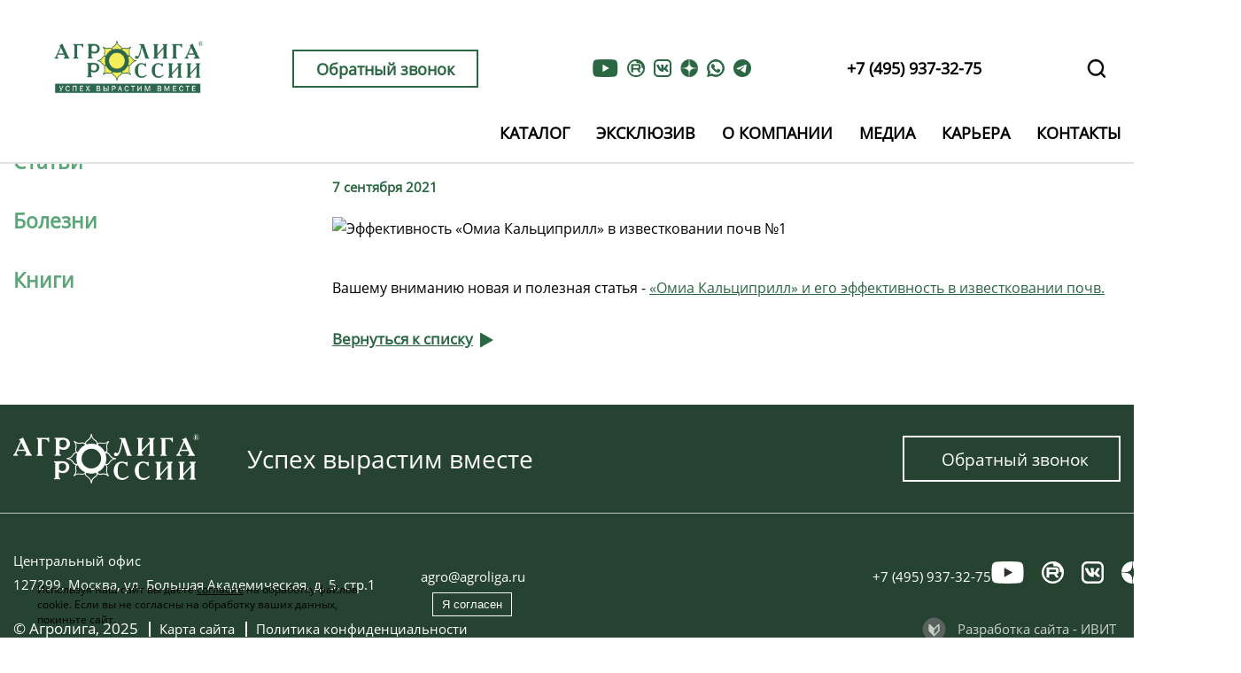

--- FILE ---
content_type: text/html; charset=UTF-8
request_url: https://www.agroliga.ru/press/news/effektivnost-omia-kaltsiprill-v-izvestkovanii-pochv/
body_size: 10796
content:
<!DOCTYPE html PUBLIC "-//W3C//DTD XHTML 1.0 Strict//EN" "http://www.w3.org/TR/xhtml1/DTD/xhtml1-strict.dtd">
<html xmlns="http://www.w3.org/1999/xhtml" xml:lang="en" lang="en" class="">
<head>
    <title>Эффективность «Омиа Кальциприлл» в известковании почв - новости | «Агролига России»</title>
    <meta name="cmsmagazine" content="eedd51bd45a225f8254690e5fd43e625" />
    <meta name='yandex-verification' content='6fd477dd4e38d400' />
    
    <meta name="format-detection" content="telephone=no">

    <meta property="og:title" content="Эффективность «Омиа Кальциприлл» в известковании почв - новости | «Агролига России»"/>
    <meta property="og:description" content="Эффективность «Омиа Кальциприлл» в известковании почв - читать новости на сайте компании «Агролига России»."/>
    <meta property="og:image" content="https://www.agroliga.ru/local/templates/agroliga/images/logo.jpg"/>
    <meta property="og:image:type" content="image/jpeg" />
    <meta property="og:image:width" content="300" />
    <meta property="og:image:height" content="157" />
    <meta property="og:image" content="https://www.agroliga.ru/local/templates/agroliga/images/logo-1.png"/>
    <meta property="og:image:width" content="261" />
    <meta property="og:image:height" content="261" />
    <meta property="og:type" content="website"/>
    <meta property="og:url" content= "/press/news/effektivnost-omia-kaltsiprill-v-izvestkovanii-pochv/" />
	<meta name="facebook-domain-verification" content="r4mxaessmf2f47thoecjli76w4124s" />
    <link rel="icon" type="image/svg+xml" href="/favicon.svg">
    

    <link rel="preload" href="/local/templates/agroliga/fonts/slick.woff" as="font" crossorigin="">
        	<link rel="canonical" href="https://www.agroliga.ru/press/news/effektivnost-omia-kaltsiprill-v-izvestkovanii-pochv/">
    
        <script type="application/ld+json">
        {
            "@context": "http://schema.org",
            "@type": "Organization",
            "url": "/press/news/effektivnost-omia-kaltsiprill-v-izvestkovanii-pochv/",
            "logo": "https://www.agroliga.ru/local/templates/agroliga/images/logo-1.png"
        }
    </script>
            <meta http-equiv="Content-Type" content="text/html; charset=UTF-8" />
<meta name="description" content="Эффективность «Омиа Кальциприлл» в известковании почв - читать новости на сайте компании «Агролига России»." />
<script type="text/javascript" data-skip-moving="true">(function(w, d) {var v = w.frameCacheVars = {'CACHE_MODE':'HTMLCACHE','storageBlocks':[],'dynamicBlocks':{'LkGdQn':'44bb02b4c2f2','g8taYv':'6e2b80f0a1a8'},'AUTO_UPDATE':true,'AUTO_UPDATE_TTL':'120','version':'2'};var inv = false;if (v.AUTO_UPDATE === false){if (v.AUTO_UPDATE_TTL && v.AUTO_UPDATE_TTL > 0){var lm = Date.parse(d.lastModified);if (!isNaN(lm)){var td = new Date().getTime();if ((lm + v.AUTO_UPDATE_TTL * 1000) >= td){w.frameRequestStart = false;w.preventAutoUpdate = true;return;}inv = true;}}else{w.frameRequestStart = false;w.preventAutoUpdate = true;return;}}var r = w.XMLHttpRequest ? new XMLHttpRequest() : (w.ActiveXObject ? new w.ActiveXObject("Microsoft.XMLHTTP") : null);if (!r) { return; }w.frameRequestStart = true;var m = v.CACHE_MODE; var l = w.location; var x = new Date().getTime();var q = "?bxrand=" + x + (l.search.length > 0 ? "&" + l.search.substring(1) : "");var u = l.protocol + "//" + l.host + l.pathname + q;r.open("GET", u, true);r.setRequestHeader("BX-ACTION-TYPE", "get_dynamic");r.setRequestHeader("X-Bitrix-Composite", "get_dynamic");r.setRequestHeader("BX-CACHE-MODE", m);r.setRequestHeader("BX-CACHE-BLOCKS", v.dynamicBlocks ? JSON.stringify(v.dynamicBlocks) : "");if (inv){r.setRequestHeader("BX-INVALIDATE-CACHE", "Y");}try { r.setRequestHeader("BX-REF", d.referrer || "");} catch(e) {}if (m === "APPCACHE"){r.setRequestHeader("BX-APPCACHE-PARAMS", JSON.stringify(v.PARAMS));r.setRequestHeader("BX-APPCACHE-URL", v.PAGE_URL ? v.PAGE_URL : "");}r.onreadystatechange = function() {if (r.readyState != 4) { return; }var a = r.getResponseHeader("BX-RAND");var b = w.BX && w.BX.frameCache ? w.BX.frameCache : false;if (a != x || !((r.status >= 200 && r.status < 300) || r.status === 304 || r.status === 1223 || r.status === 0)){var f = {error:true, reason:a!=x?"bad_rand":"bad_status", url:u, xhr:r, status:r.status};if (w.BX && w.BX.ready && b){BX.ready(function() {setTimeout(function(){BX.onCustomEvent("onFrameDataRequestFail", [f]);}, 0);});}w.frameRequestFail = f;return;}if (b){b.onFrameDataReceived(r.responseText);if (!w.frameUpdateInvoked){b.update(false);}w.frameUpdateInvoked = true;}else{w.frameDataString = r.responseText;}};r.send();var p = w.performance;if (p && p.addEventListener && p.getEntries && p.setResourceTimingBufferSize){var e = 'resourcetimingbufferfull';var h = function() {if (w.BX && w.BX.frameCache && w.BX.frameCache.frameDataInserted){p.removeEventListener(e, h);}else {p.setResourceTimingBufferSize(p.getEntries().length + 50);}};p.addEventListener(e, h);}})(window, document);</script>
<script type="text/javascript" data-skip-moving="true">(function(w, d, n) {var cl = "bx-core";var ht = d.documentElement;var htc = ht ? ht.className : undefined;if (htc === undefined || htc.indexOf(cl) !== -1){return;}var ua = n.userAgent;if (/(iPad;)|(iPhone;)/i.test(ua)){cl += " bx-ios";}else if (/Windows/i.test(ua)){cl += ' bx-win';}else if (/Macintosh/i.test(ua)){cl += " bx-mac";}else if (/Linux/i.test(ua) && !/Android/i.test(ua)){cl += " bx-linux";}else if (/Android/i.test(ua)){cl += " bx-android";}cl += (/(ipad|iphone|android|mobile|touch)/i.test(ua) ? " bx-touch" : " bx-no-touch");cl += w.devicePixelRatio && w.devicePixelRatio >= 2? " bx-retina": " bx-no-retina";var ieVersion = -1;if (/AppleWebKit/.test(ua)){cl += " bx-chrome";}else if (/Opera/.test(ua)){cl += " bx-opera";}else if (/Firefox/.test(ua)){cl += " bx-firefox";}ht.className = htc ? htc + " " + cl : cl;})(window, document, navigator);</script>


<link href="/bitrix/js/ui/design-tokens/dist/ui.design-tokens.css?170349284025728" type="text/css"  rel="stylesheet" />
<link href="/local/templates/agroliga/components/bitrix/menu/left-menu-about/style.css?1703254617490" type="text/css"  rel="stylesheet" />
<link href="/local/templates/agroliga/components/bitrix/news/news/bitrix/news.detail/.default/style.css?17231012092683" type="text/css"  rel="stylesheet" />
<link href="/local/templates/agroliga/css/reset.css?1703254617924" type="text/css"  data-template-style="true"  rel="stylesheet" />
<link href="/local/templates/agroliga/css/all.min.css?170325461779884" type="text/css"  data-template-style="true"  rel="stylesheet" />
<link href="/local/templates/agroliga/css/slick/slick.css?17032546171939" type="text/css"  data-template-style="true"  rel="stylesheet" />
<link href="/local/templates/agroliga/css/slick/slick-theme.css?17032546173386" type="text/css"  data-template-style="true"  rel="stylesheet" />
<link href="/local/templates/agroliga/css/jquery.mCustomScrollbar.css?170325461753583" type="text/css"  data-template-style="true"  rel="stylesheet" />
<link href="/local/templates/agroliga/css/magnific-popup.css?17032546176955" type="text/css"  data-template-style="true"  rel="stylesheet" />
<link href="/bitrix/panel/main/popup.css?168061579522696" type="text/css"  data-template-style="true"  rel="stylesheet" />
<link href="/local/templates/agroliga/components/bitrix/search.form/template2/style.css?17032546171766" type="text/css"  data-template-style="true"  rel="stylesheet" />
<link href="/local/templates/agroliga/components/bitrix/menu/top_menu/style.css?17032546178861" type="text/css"  data-template-style="true"  rel="stylesheet" />
<link href="/local/templates/agroliga/components/bitrix/breadcrumb/.default/style.css?1703254617889" type="text/css"  data-template-style="true"  rel="stylesheet" />
<link href="/local/templates/agroliga/components/bitrix/menu/menu_sect/style.css?1703254617508" type="text/css"  data-template-style="true"  rel="stylesheet" />
<link href="/bitrix/components/niges/cookiesaccept/templates/.default/style.css?17416796792729" type="text/css"  data-template-style="true"  rel="stylesheet" />
<link href="/local/templates/agroliga/styles.css?1755097564918" type="text/css"  data-template-style="true"  rel="stylesheet" />
<link href="/local/templates/agroliga/template_styles.css?176312748347514" type="text/css"  data-template-style="true"  rel="stylesheet" />







 <style> .nca-cookiesaccept-line { box-sizing: border-box !important; margin: 0 !important; border: none !important; width: 100% !important; min-height: 10px !important; max-height: 250px !important; display: block; clear: both !important; padding: 12px !important; position: fixed; bottom: 0px !important; opacity: 1; transform: translateY(0%); z-index: 99999; } .nca-cookiesaccept-line > div { display: flex; align-items: center; } .nca-cookiesaccept-line > div > div { padding-left: 5%; padding-right: 5%; } .nca-cookiesaccept-line a { color: inherit; text-decoration:underline; } @media screen and (max-width:767px) { .nca-cookiesaccept-line > div > div { padding-left: 1%; padding-right: 1%; } } </style> 



    
<meta name="viewport" content="initial-scale=1.0, maximum-scale=5.0, width=device-width" /></head>
<body class="">
    <!-- Yandex.Metrika counter -->
    <noscript><div><img src="https://mc.yandex.ru/watch/65168206" style="position:absolute; left:-9999px;" alt="" /></div></noscript>
    <!-- /Yandex.Metrika counter -->

    <!-- Google Tag Manager (noscript) -->
    <noscript><iframe src="https://www.googletagmanager.com/ns.html?id=GTM-N88FQBW"
    height="0" width="0" style="display:none;visibility:hidden"></iframe></noscript>
    <!-- End Google Tag Manager (noscript) -->

    <!-- Top.Mail.Ru counter -->
    <noscript><div><img src="https://top-fwz1.mail.ru/counter?id=3187869;js=na" style="position:absolute;left:-9999px;" alt="Top.Mail.Ru" /></div></noscript>
    <!-- /Top.Mail.Ru counter -->

                <div class="content-body">
            <div class="search-form">
    <div class="container">
        <form action="/search/index.php">
                            <input type="text" name="q" value="" size="15" maxlength="50" class="inputtext" />
                        <input name="s" type="submit" value="Поиск" class="sendBtn btn submit" />
            <a id="search-close" href="#">
                <span></span>
                <span></span>
            </a>
        </form>
    </div>
</div>
<div id="search-overlay"></div>        <header class = "main-header">
            <div class="back">
                <div class="header bg-white">
                    <div class="container">
                        <div class="top-panel">
                            <button class="c-hamburger c-hamburger--htla menu-toggle">
                                <span>toggle menu</span>
                            </button>
                            <div class="container">
                                <div class="logo">
                                   <a href="/"><img src="/local/templates/agroliga/images/logo.png" width="140px" height="90px" alt = "Агролига России логотип"/></a>
                               </div>
                               <div class="header-contacts">
                                    <a href="#popup-form" class="btn btn-popup-show popup-modal">Обратный звонок</a>
	                                <div class="social-network">

	                                    <a href = "https://www.youtube.com/channel/UChoIxyfUnrEN8dAJCO0a5eg" target="_blank" class="social-link" rel="nofollow">
    <img width="30px" height="30px"  src ="/local/templates/agroliga/icons/youtube.png" class="icon" alt = "Агролига России Youtube">
</a> 
										 <a href = "https://rutube.ru/channel/56436818/?utm_referrer=https%3a%2f%2fivit.bitrix24.ru%2f" target="_blank" class="social-link" rel="nofollow">
    <img width="30px" height="30px"  src ="/local/templates/agroliga/icons/rutube-green.png" class="icon" alt = "Агролига России Rutube">
</a> 
	                                    <a href = "https://vk.com/agroligaru/" target="_blank" class="social-link" rel="nofollow">
    <img width="30px" height="30px" src ="/local/templates/agroliga/icons/vk-green.png" class="icon" alt = "Агролига России Вконтакте">
</a>

	                                    <a href="https://dzen.ru/agroligaru" target="_blank" class="social-link" rel="nofollow"> <img width="30px" height="30px" alt="Агролига России Яндекс Дзен" src="/local/templates/agroliga/icons/ya-dzen.png" class="icon"> </a>
	                                    <a href="https://wa.me/79093885272?text=" target="_blank" class="social-link" rel="nofollow"> <img width="30px" height="30px" alt="Агролига России WhatsApp" src="/local/templates/agroliga/icons/whatsapp-green.png" class="icon"> </a>

	                                    <!--<a href = "https://www.facebook.com/Agroliga.ru/" target="_blank" class="social-link" rel="nofollow">
    <img src ="/local/templates/agroliga/icons/fb.png" class="icon" alt = "Агролига России Facebook">
</a>-->										<a href = "https://t.me/agroligaa" target="_blank" class="social-link" rel="nofollow">
    <img width="30px" height="30px" src ="/local/templates/agroliga/icons/telegram.png" class="icon" alt = "Агролига России Телеграм">
</a>


	                                    <!--<a href = "https://www.instagram.com/agroliga.ru/" target="_blank" class="social-link" rel="nofollow">
    <img src ="/local/templates/agroliga/icons/instagram.png" class="icon" alt = "Агролига России Instagram">
</a>-->	                                </div>
	                                
<a href = "tel:+74959373275" class="header-phone">+7 (495) 937-32-75</a>
<a class="search-link" href="#"><img width="25px" height="25px" src="/local/templates/agroliga/icons/search.svg"/></a>
                            	</div>
                        	</div>
                    	</div>
	                    <div class="menu-wrap">
	                        <div class="menu-close">
	                            <svg width="20" height="20" version="1.1" viewBox="0 0 20 20" xmlns="http://www.w3.org/2000/svg">
	                                <g transform="matrix(.41692 0 0 .41694 0 -.00041694)">
	                                    <path d="m28.228 23.986 18.864-18.864c1.172-1.171 1.172-3.071 0-4.242-1.172-1.172-3.07-1.172-4.242 0l-18.864 18.864-18.865-18.864c-1.172-1.172-3.07-1.172-4.242 0-1.172 1.171-1.172 3.071 0 4.242l18.865 18.864-18.865 18.864c-1.172 1.171-1.172 3.071 0 4.242 0.586 0.585 1.354 0.878 2.121 0.878s1.535-0.293 2.121-0.879l18.865-18.864 18.864 18.864c0.586 0.586 1.354 0.879 2.121 0.879s1.535-0.293 2.121-0.879c1.172-1.171 1.172-3.071 0-4.242z"></path>
	                                </g>
	                            </svg>
	                        </div>
	                        <div class="menu">
	                            <div id="bxdynamic_LkGdQn_start" style="display:none"></div>
    <div class="main-menu">
   <!-- <div class="menu-close">
        <img src="/local/templates/agroliga/icons/close.svg">
    </div>-->
    <div class="nav-wrap">
<ul class="nav-list">



	
	
					<li class="parent"><div class="link-wrap"><a href="/seed/" class="list-item "><span>Каталог</span></a>
                 <span class="root-arrow fas fa-chevron-down"></span></div>
				<ul class="submenu">
		
	
	

	
	
					<li><div class="link-wrap"><a href="/seed/" class="parent">Семена</a><span class="root-arrow fas fa-chevron-down"></span></div>
				<ul class="submenu">
		
	
	

	
	
		
							<li data-lnk="/seed/Sugar-beet/" ><a href="/seed/Sugar-beet/">Сахарная свекла</a></li>
			
		
	
	

	
	
		
							<li data-lnk="/seed/sunflower/" ><a href="/seed/sunflower/">Подсолнечник</a></li>
			
		
	
	

	
	
		
							<li data-lnk="/seed/corn/" ><a href="/seed/corn/">Кукуруза</a></li>
			
		
	
	

	
	
		
							<li data-lnk="/seed/myagkaya-yarovaya-pshenitsa/" ><a href="/seed/myagkaya-yarovaya-pshenitsa/">Пшеница яровая</a></li>
			
		
	
	

	
	
					<li><div class="link-wrap"><a href="/seed/gorokh/" class="parent">Горох</a><span class="root-arrow fas fa-chevron-down"></span></div>
				<ul class="submenu">
		
	
	

	
	
		
							<li data-lnk="/seed/gorokh/polevoy/" ><a href="/seed/gorokh/polevoy/">Горох полевой</a></li>
			
		
	
	

	
	
		
							<li data-lnk="/seed/gorokh/posevnoy/" ><a href="/seed/gorokh/posevnoy/">Горох посевной</a></li>
			
		
	
	

			</ul></li>	
	
		
							<li data-lnk="/seed/tverdaya-pshenitsa/" ><a href="/seed/tverdaya-pshenitsa/">Твердая пшеница</a></li>
			
		
	
	

	
	
		
							<li data-lnk="/seed/mnogoletnie-travy/" ><a href="/seed/mnogoletnie-travy/">Многолетние травы</a></li>
			
		
	
	

	
	
					<li><div class="link-wrap"><a href="/seed/raps/" class="parent">Рапс</a><span class="root-arrow fas fa-chevron-down"></span></div>
				<ul class="submenu">
		
	
	

	
	
		
							<li data-lnk="/seed/raps/ozimyy/" ><a href="/seed/raps/ozimyy/">Рапс озимый</a></li>
			
		
	
	

	
	
		
							<li data-lnk="/seed/raps/yarovoy/" ><a href="/seed/raps/yarovoy/">Рапс яровой</a></li>
			
		
	
	

			</ul></li>	
	
		
							<li data-lnk="/seed/soya/" ><a href="/seed/soya/">Соя</a></li>
			
		
	
	

	
	
		
							<li data-lnk="/seed/sorgo/" ><a href="/seed/sorgo/">Сорго</a></li>
			
		
	
	

	
	
		
							<li data-lnk="/seed/proso/" ><a href="/seed/proso/">Просо</a></li>
			
		
	
	

			</ul></li>	
	
					<li><div class="link-wrap"><a href="/protection/" class="parent">Защита растений</a><span class="root-arrow fas fa-chevron-down"></span></div>
				<ul class="submenu">
		
	
	

	
	
		
							<li data-lnk="/protection/Processing_of_seeds/" ><a href="/protection/Processing_of_seeds/">Протравители</a></li>
			
		
	
	

	
	
		
							<li data-lnk="/protection/herbicides/" ><a href="/protection/herbicides/">Гербициды</a></li>
			
		
	
	

	
	
		
							<li data-lnk="/protection/desiccants/" ><a href="/protection/desiccants/">Десиканты</a></li>
			
		
	
	

	
	
		
							<li data-lnk="/protection/insecticides/" ><a href="/protection/insecticides/">Инсектициды</a></li>
			
		
	
	

	
	
		
							<li data-lnk="/protection/fungicides/" ><a href="/protection/fungicides/">Фунгициды</a></li>
			
		
	
	

	
	
		
							<li data-lnk="/protection/adyuvanty" ><a href="/protection/adyuvanty">Адъюванты</a></li>
			
		
	
	

	
	
		
							<li data-lnk="/protection/nematicides" ><a href="/protection/nematicides">Нематициды</a></li>
			
		
	
	

			</ul></li>	
	
					<li><div class="link-wrap"><a href="/fertilizers/" class="parent">Агрохимикаты</a><span class="root-arrow fas fa-chevron-down"></span></div>
				<ul class="submenu">
		
	
	

	
	
		
							<li data-lnk="/fertilizers/aminokislotnye-udobreniya/" ><a href="/fertilizers/aminokislotnye-udobreniya/">Аминокислотные удобрения</a></li>
			
		
	
	

	
	
		
							<li data-lnk="/fertilizers/korrektory-mineralnogo-pitaniya/" ><a href="/fertilizers/korrektory-mineralnogo-pitaniya/">Корректоры минерального питания</a></li>
			
		
	
	

	
	
		
							<li data-lnk="/fertilizers/udobreniya-s-zashchitnym-effektom/" ><a href="/fertilizers/udobreniya-s-zashchitnym-effektom/">Удобрения с защитным эффектом</a></li>
			
		
	
	

	
	
		
							<li data-lnk="/fertilizers/mikrobiologicheskie-udobreniya/" ><a href="/fertilizers/mikrobiologicheskie-udobreniya/">Микробиологические удобрения</a></li>
			
		
	
	

	
	
		
							<li data-lnk="/fertilizers/prochee/" ><a href="/fertilizers/prochee/">Прочее</a></li>
			
		
	
	

			</ul></li>	
	
		
							<li data-lnk="/melioranty/" ><a href="/melioranty/">Мелиоранты</a></li>
			
		
	
	

	
	
					<li><div class="link-wrap"><a href="/services/" class="parent">Услуги</a><span class="root-arrow fas fa-chevron-down"></span></div>
				<ul class="submenu">
		
	
	

	
	
		
							<li data-lnk="/services/agrosoprovozhdenie/" ><a href="/services/agrosoprovozhdenie/">Агросопровождение</a></li>
			
		
	
	

	
	
		
							<li data-lnk="/services/otvetstvennoe-khranenie/" ><a href="/services/otvetstvennoe-khranenie/">Ответственное хранение</a></li>
			
		
	
	

			</ul></li></ul></li>	
	
					<li class="parent"><div class="link-wrap"><a href="/exclusive/" class="list-item "><span>Эксклюзив</span></a>
                 <span class="root-arrow fas fa-chevron-down"></span></div>
				<ul class="submenu">
		
	
	

	
	
		
							<li data-lnk="/exclusive/semenovodstvo/" ><a href="/exclusive/semenovodstvo/">Семеноводство</a></li>
			
		
	
	

	
	
		
							<li data-lnk="/exclusive/rudurum/" ><a href="/exclusive/rudurum/">Тверд. пшеница</a></li>
			
		
	
	

	
	
		
							<li data-lnk="/exclusive/meliorant-kaltsigran-bystroe-reshenie-dlya-kislykh-pochv/" ><a href="/exclusive/meliorant-kaltsigran-bystroe-reshenie-dlya-kislykh-pochv/">Кальцигран</a></li>
			
		
	
	

	
	
		
							<li data-lnk="/exclusive/inokulyanty-dlya-zernobobovykh-kultur-ligabakt/" ><a href="/exclusive/inokulyanty-dlya-zernobobovykh-kultur-ligabakt/">Лигабакт</a></li>
			
		
	
	

	
	
		
							<li data-lnk="/exclusive/organicheskie-biostimulyatory-agritekno/" ><a href="/exclusive/organicheskie-biostimulyatory-agritekno/">Агритекно</a></li>
			
		
	
	

	
	
		
							<li data-lnk="/exclusive/gibrid-podsolnechnika-bingo/" ><a href="/exclusive/gibrid-podsolnechnika-bingo/">Бинго</a></li>
			
		
	
	

	
	
		
							<li data-lnk="/exclusive/sinerdzhi-adyuvant-kotoryy-zastavlyaet-preparaty-rabotat-na-maksimum/" ><a href="/exclusive/sinerdzhi-adyuvant-kotoryy-zastavlyaet-preparaty-rabotat-na-maksimum/">Синерджи</a></li>
			
		
	
	

	
	
		
							<li data-lnk="/exclusive/r-d-agroliga-tsentr-selektsii-rasteniy/" ><a href="/exclusive/r-d-agroliga-tsentr-selektsii-rasteniy/">R&amp;D</a></li>
			
		
	
	

			</ul></li>	
	
					<li class="parent"><div class="link-wrap"><a href="/about/" class="list-item "><span>О компании</span></a>
                 <span class="root-arrow fas fa-chevron-down"></span></div>
				<ul class="submenu">
		
	
	

	
	
		
							<li data-lnk="/about/partners/" ><a href="/about/partners/">Партнеры</a></li>
			
		
	
	

	
	
		
							<li data-lnk="/about/sertificates/" ><a href="/about/sertificates/">Сертификаты</a></li>
			
		
	
	

	
	
		
							<li data-lnk="/about/docs/" ><a href="/about/docs/">Документы</a></li>
			
		
	
	

			</ul></li>	
	
					<li class="parent"><div class="link-wrap"><a href="/press/" class="list-item "><span>Медиа</span></a>
                 <span class="root-arrow fas fa-chevron-down"></span></div>
				<ul class="submenu">
		
	
	

	
	
		
							<li data-lnk="/press/news/"  class="item-selected"><a href="/press/news/">Новости</a></li>
			
		
	
	

	
	
		
							<li data-lnk="/press/sector/" ><a href="/press/sector/">Статьи</a></li>
			
		
	
	

	
	
		
							<li data-lnk="/press/bolezni-selhozkultur/" ><a href="/press/bolezni-selhozkultur/">Болезни</a></li>
			
		
	
	

	
	
		
							<li data-lnk="/press/books/" ><a href="/press/books/">Книги</a></li>
			
		
	
	

			</ul></li>	
	
					<li class="parent"><div class="link-wrap"><a href="/about/vacancy/" class="list-item "><span>Карьера</span></a>
                 <span class="root-arrow fas fa-chevron-down"></span></div>
				<ul class="submenu">
		
	
	

	
	
		
							<li data-lnk="/about/vacancy/" ><a href="/about/vacancy/">Вакансии</a></li>
			
		
	
	

			</ul></li>	
	
		
							<li><a href="/about/contacts/moskva/" class="list-item scrollto">Контакты</a></li>
			
		
	
	


</ul>

            </div>
    </div>
<div id="bxdynamic_LkGdQn_end" style="display:none"></div>	                        </div>
	                    </div>
                	</div>
            	</div>
	                    	</div>
    	</header>
	    <div class = "content-wrap service-page">
	        <link href="/bitrix/css/main/font-awesome.css?159473311728777" type="text/css" rel="stylesheet" />
<div class="bx-breadcrumb" itemprop="http://schema.org/breadcrumb" itemscope itemtype="http://schema.org/BreadcrumbList"><div class="container">
			<div class="bx-breadcrumb-item" id="bx_breadcrumb_0" itemprop="itemListElement" itemscope itemtype="http://schema.org/ListItem">
				
				<a href="/" title="Главная" itemprop="item">
					<span itemprop="name">Главная</span>
				</a>
				<meta itemprop="position" content="1" />
			</div>
			<div class="bx-breadcrumb-item" id="bx_breadcrumb_1" itemprop="itemListElement" itemscope itemtype="http://schema.org/ListItem">
				<span class="bc-line"></span>
				<a href="/press/" title="Медиа" itemprop="item">
					<span itemprop="name">Медиа</span>
				</a>
				<meta itemprop="position" content="2" />
			</div>
			<div class="bx-breadcrumb-item" id="bx_breadcrumb_2" itemprop="itemListElement" itemscope itemtype="http://schema.org/ListItem">
				<span class="bc-line"></span>
				<a href="/press/news/" title="Новости" itemprop="item">
					<span itemprop="name">Новости</span>
				</a>
				<meta itemprop="position" content="3" />
			</div>
			<div class="bx-breadcrumb-item" itemprop="itemListElement" itemscope itemtype="http://schema.org/ListItem">
				<span class="bc-line"></span>
				<span itemprop="name">Эффективность «Омиа Кальциприлл» в известковании почв</span>
				<meta itemprop="position" content="4" />
			</div><div style="clear:both"></div></div></div>
	        <section class="service">
    <div class="container">

        <div id="leftColl" class="leftColl">

            
<div class="left-menu ">
<ul>
			<li ><a class="selected" href="/press/news/">Новости</a></li>
		
			<li><a href="/press/sector/">Статьи</a></li>
		
			<li><a href="/press/bolezni-selhozkultur/">Болезни</a></li>
		
			<li><a href="/press/books/">Книги</a></li>
		

</ul>
</div>
        </div>
        <div class="rightColl">
  
<div class="newsBranch news-slyle">
<h1>Эффективность «Омиа Кальциприлл» в известковании почв</h1>
    <span class="news-date-time">7 сентября 2021</span>
	<img src="/upload/iblock/7f6/7f6647d5a2934027cbeb9eed696f60ab.png" alt="Эффективность «Омиа Кальциприлл» в известковании почв №1">
<div><p>Вашему вниманию новая и полезная статья - <a href="/press/sector/omia-kaltsiprill-i-ego-effektivnost-v-izvestkovanii-pochv/">«Омиа Кальциприлл» и его эффективность в известковании почв.</a> </p></div>

<div class="back-wrap"><a href="/press/news/" title="" class="backList backListN back">Вернуться к списку</a></div>
</div>
	
        </div>
    </div>
</section>


</div>
</div>

<div id="popup-form" class="popup-form mfp-hide white-popup-block">
	<button title="Close (Esc)" type="button" class="mfp-close">×</button>
	<h3>Отправить заявку</h3>
	<form id="form-request" data-action="send_request">
		<div class="fields-wrap">
			<p>
				<label for ="name">Ваше имя</label>
				<input id = "name" type="text" name="name" required>
			</p>
			<p>
				<label for="phone">Телефон</label>
				<input type="phone" name="phone" id = "phone" required>
			</p>
			<input id="check" name="check" type="hidden" value="">
			<input data-form-type name="form_type" type="hidden" value="">
			<input data-form-page name="page" type="hidden" value="">

			<label class="privacy-policy"><input type="checkbox"  name="privacy" class="privacy-check" checked required onchange="$('.send-request').prop('disabled',!this.checked);"><span>Я прочитал(а) <a href="/politika-konfidencialnosti/" target="_blank" >политику конфиденциальности</a> и соглашаюсь с её условиями.</span></label>
			<div class="report-request">Заявка отправлена!</div>
			<button class="send-request" type="submit">Отправить</button>
		</div>
	</form>
</div>
<footer class="main-footer">
    <div class="footer-info">
        <div class="container">
            <img class="footer-logo" width="210px" height="56px" src = "/local/templates/agroliga/images/f-logo.png" alt = "Агролига России логотип 2">
<p class="slogan">Успех вырастим вместе</p>
<a class="popup-modal" href="#popup-form">Обратный звонок</a>
                                        
        </div>
    </div>

    <div class="footer-nav">
        <div class="container">
            <div id="bxdynamic_g8taYv_start" style="display:none"></div>

<div class="footer-menu">


<ul class="nav-list">


	
	
					<li class="parent-item"><a href="/seed/" class="nav-link">Каталог</a>
				<ul class="submenu">
		
	
	

	
	
					<div><a href="/seed/" class="parent">Семена</a>
				<ul class="submenu">
		
	
	

	
	
		
							<li><a href="/seed/Sugar-beet/">Сахарная свекла</a></li>
			
		
	
	

	
	
		
							<li><a href="/seed/sunflower/">Подсолнечник</a></li>
			
		
	
	

	
	
		
							<li><a href="/seed/corn/">Кукуруза</a></li>
			
		
	
	

	
	
		
							<li><a href="/seed/myagkaya-yarovaya-pshenitsa/">Пшеница яровая</a></li>
			
		
	
	

	
	
					<div><a href="/seed/gorokh/" class="parent">Горох</a>
				<ul class="submenu">
		
	
	

	
	
		
							<li><a href="/seed/gorokh/polevoy/">Горох полевой</a></li>
			
		
	
	

	
	
		
							<li><a href="/seed/gorokh/posevnoy/">Горох посевной</a></li>
			
		
	
	

			</ul></li>	
	
		
							<li><a href="/seed/tverdaya-pshenitsa/">Твердая пшеница</a></li>
			
		
	
	

	
	
		
							<li><a href="/seed/mnogoletnie-travy/">Многолетние травы</a></li>
			
		
	
	

	
	
					<div><a href="/seed/raps/" class="parent">Рапс</a>
				<ul class="submenu">
		
	
	

	
	
		
							<li><a href="/seed/raps/ozimyy/">Рапс озимый</a></li>
			
		
	
	

	
	
		
							<li><a href="/seed/raps/yarovoy/">Рапс яровой</a></li>
			
		
	
	

			</ul></li>	
	
		
							<li><a href="/seed/soya/">Соя</a></li>
			
		
	
	

	
	
		
							<li><a href="/seed/sorgo/">Сорго</a></li>
			
		
	
	

	
	
		
							<li><a href="/seed/proso/">Просо</a></li>
			
		
	
	

			</ul></li>	
	
					<div><a href="/protection/" class="parent">Защита растений</a>
				<ul class="submenu">
		
	
	

	
	
		
							<li><a href="/protection/Processing_of_seeds/">Протравители</a></li>
			
		
	
	

	
	
		
							<li><a href="/protection/herbicides/">Гербициды</a></li>
			
		
	
	

	
	
		
							<li><a href="/protection/desiccants/">Десиканты</a></li>
			
		
	
	

	
	
		
							<li><a href="/protection/insecticides/">Инсектициды</a></li>
			
		
	
	

	
	
		
							<li><a href="/protection/fungicides/">Фунгициды</a></li>
			
		
	
	

	
	
		
							<li><a href="/protection/adyuvanty">Адъюванты</a></li>
			
		
	
	

	
	
		
							<li><a href="/protection/nematicides">Нематициды</a></li>
			
		
	
	

			</ul></li>	
	
					<div><a href="/fertilizers/" class="parent">Агрохимикаты</a>
				<ul class="submenu">
		
	
	

	
	
		
							<li><a href="/fertilizers/aminokislotnye-udobreniya/">Аминокислотные удобрения</a></li>
			
		
	
	

	
	
		
							<li><a href="/fertilizers/korrektory-mineralnogo-pitaniya/">Корректоры минерального питания</a></li>
			
		
	
	

	
	
		
							<li><a href="/fertilizers/udobreniya-s-zashchitnym-effektom/">Удобрения с защитным эффектом</a></li>
			
		
	
	

	
	
		
							<li><a href="/fertilizers/mikrobiologicheskie-udobreniya/">Микробиологические удобрения</a></li>
			
		
	
	

	
	
		
							<li><a href="/fertilizers/prochee/">Прочее</a></li>
			
		
	
	

			</ul></li>	
	
		
							<li><a href="/melioranty/">Мелиоранты</a></li>
			
		
	
	

	
	
					<div><a href="/services/" class="parent">Услуги</a>
				<ul class="submenu">
		
	
	

	
	
		
							<li><a href="/services/agrosoprovozhdenie/">Агросопровождение</a></li>
			
		
	
	

	
	
		
							<li><a href="/services/otvetstvennoe-khranenie/">Ответственное хранение</a></li>
			
		
	
	

			</ul></li></ul></li>	
	
					<li class="parent-item"><a href="/exclusive/" class="nav-link">Эксклюзив</a>
				<ul class="submenu">
		
	
	

	
	
		
							<li><a href="/exclusive/semenovodstvo/">Семеноводство</a></li>
			
		
	
	

	
	
		
							<li><a href="/exclusive/rudurum/">Тверд. пшеница</a></li>
			
		
	
	

	
	
		
							<li><a href="/exclusive/meliorant-kaltsigran-bystroe-reshenie-dlya-kislykh-pochv/">Кальцигран</a></li>
			
		
	
	

	
	
		
							<li><a href="/exclusive/inokulyanty-dlya-zernobobovykh-kultur-ligabakt/">Лигабакт</a></li>
			
		
	
	

	
	
		
							<li><a href="/exclusive/organicheskie-biostimulyatory-agritekno/">Агритекно</a></li>
			
		
	
	

	
	
		
							<li><a href="/exclusive/gibrid-podsolnechnika-bingo/">Бинго</a></li>
			
		
	
	

	
	
		
							<li><a href="/exclusive/sinerdzhi-adyuvant-kotoryy-zastavlyaet-preparaty-rabotat-na-maksimum/">Синерджи</a></li>
			
		
	
	

	
	
		
							<li><a href="/exclusive/r-d-agroliga-tsentr-selektsii-rasteniy/">R&amp;D</a></li>
			
		
	
	

			</ul></li>	
	
					<li class="parent-item"><a href="/about/" class="nav-link">О компании</a>
				<ul class="submenu">
		
	
	

	
	
		
							<li><a href="/about/partners/">Партнеры</a></li>
			
		
	
	

	
	
		
							<li><a href="/about/sertificates/">Сертификаты</a></li>
			
		
	
	

	
	
		
							<li><a href="/about/docs/">Документы</a></li>
			
		
	
	

			</ul></li>	
	
					<li class="parent-item"><a href="/press/" class="nav-link">Медиа</a>
				<ul class="submenu">
		
	
	

	
	
		
							<li class="item-selected"><a href="/press/news/">Новости</a></li>
			
		
	
	

	
	
		
							<li><a href="/press/sector/">Статьи</a></li>
			
		
	
	

	
	
		
							<li><a href="/press/bolezni-selhozkultur/">Болезни</a></li>
			
		
	
	

	
	
		
							<li><a href="/press/books/">Книги</a></li>
			
		
	
	

			</ul></li>	
	
					<li class="parent-item"><a href="/about/vacancy/" class="nav-link">Карьера</a>
				<ul class="submenu">
		
	
	

	
	
		
							<li><a href="/about/vacancy/">Вакансии</a></li>
			
		
	
	

			</ul></li>	
	
		
							<li class="parent-item"><a href="/about/contacts/moskva/" class="  nav-link">Контакты</a></li>
			
		
	
	


</ul>
    </div>
<div id="bxdynamic_g8taYv_end" style="display:none"></div>            <div class="footer-contacts">
                <p class="address">
	Центральный офис<br>
	 127299, Москва, ул. Большая Академическая, д. 5, стр.1
</p>
<div class="block">
	<p>
		<a href="mailto:agro@agroliga.ru">agro@agroliga.ru</a>
	</p>
	<p>
		<a href="tel:+74959373275">+7 (495) 937-32-75</a>
	</p>
</div>
<br>                <div class="social-network">

                    <a href = "https://www.youtube.com/channel/UChoIxyfUnrEN8dAJCO0a5eg" target="_blank" class="social-link" rel="nofollow">
    <img width="37px" height="37px" src ="/local/templates/agroliga/icons/f-youtube.svg" class="icon" alt = "Агролига России Facebook 2">
</a>
                     <a href = "https://rutube.ru/channel/56436818/?utm_referrer=https%3a%2f%2fivit.bitrix24.ru%2f" target="_blank" class="social-link" rel="nofollow">
    <img width="38px" height="38px" src ="/local/templates/agroliga/icons/rutube.svg" class="icon" alt = "Агролига России Rutube">
</a>
                     <a href = "https://vk.com/agroligaru/" target="_blank" class="social-link" rel="nofollow">
    <img width="37px" height="37px" src ="/local/templates/agroliga/icons/v-kontakte.svg" class="icon" alt = "Агролига России Вконтакте 2">
</a>

                     <a href = "https://dzen.ru/agroligaru" target="_blank" class="social-link" rel="nofollow">
    <img width="37px" height="auto" src ="/local/templates/agroliga/icons/ya-dzen.svg" class="icon" alt = "Агролигаа России Яндекс Дзен">
</a>
                    <a href = "https://wa.me/79093885272?text=" target="_blank" class="social-link" rel="nofollow">
    <img  width="37px" height="37px" src ="/local/templates/agroliga/icons/whatsapp.svg" class="icon" alt = "Агролига России WhatsApp">
</a>
                    <a href = "https://t.me/agroligaa" target="_blank" class="social-link" rel="nofollow">
    <img  width="37px" height="37px" src ="/local/templates/agroliga/icons/f-telegram.svg" class="icon" alt = "Агролигаа России Телеграм">
</a>

                    <!--<a href = "https://www.facebook.com/Agroliga.ru/" target="_blank" class="social-link" rel="nofollow">
    <img src ="/local/templates/agroliga/icons/f-faceboock.svg" class="icon" alt = "Агролига России Facebook 2">
</a>-->
                    <!--<a href = "https://www.instagram.com/agroliga.ru/" target="_blank" class="social-link" rel="nofollow">
    <img src ="/local/templates/agroliga/icons/f-instagram.svg" class="icon" alt = "Агролига России Instagram 2">
</a>-->                </div>
            </div>
        </div>
    </div>
</div>
<div class="footer-copyright">
    <div class="container">
        <span>© Агролига, 2025</span><a href="/karta-sayta/" class="map-link">Карта сайта</a>
        <a href="/politika-konfidencialnosti/" class="politika-link">Политика конфиденциальности</a>

        <a href="https://ivit.pro/internet-marketing/razrabotka-saytov/" class="copyrights_author copyrights-ivit" rel="nofollow"
title="Разработка сайта - ИВИТ, Москва"
target="_blank">
            <img width="27px" height="27px"  class="logo-ivit" title="ИВИТ - разработка сайтов в Москве"
alt="Разработка сайта - ИВИТ, Москва" src="https://ivit.pro/landing/images/logo-sm.png">
            Разработка сайта - ИВИТ
        </a>
    </div>
</div>
</footer>
</div>
<div class="scroll-top-btn"><span><i class="fas fa-chevron-up"></i></span></div>

<script type="text/javascript">if(!window.BX)window.BX={};if(!window.BX.message)window.BX.message=function(mess){if(typeof mess==='object'){for(let i in mess) {BX.message[i]=mess[i];} return true;}};</script>
<script type="text/javascript">(window.BX||top.BX).message({'JS_CORE_LOADING':'Загрузка...','JS_CORE_NO_DATA':'- Нет данных -','JS_CORE_WINDOW_CLOSE':'Закрыть','JS_CORE_WINDOW_EXPAND':'Развернуть','JS_CORE_WINDOW_NARROW':'Свернуть в окно','JS_CORE_WINDOW_SAVE':'Сохранить','JS_CORE_WINDOW_CANCEL':'Отменить','JS_CORE_WINDOW_CONTINUE':'Продолжить','JS_CORE_H':'ч','JS_CORE_M':'м','JS_CORE_S':'с','JSADM_AI_HIDE_EXTRA':'Скрыть лишние','JSADM_AI_ALL_NOTIF':'Показать все','JSADM_AUTH_REQ':'Требуется авторизация!','JS_CORE_WINDOW_AUTH':'Войти','JS_CORE_IMAGE_FULL':'Полный размер'});</script><script type="text/javascript" src="/bitrix/js/main/core/core.js?1703492860489969"></script><script>BX.setJSList(['/bitrix/js/main/core/core_ajax.js','/bitrix/js/main/core/core_promise.js','/bitrix/js/main/polyfill/promise/js/promise.js','/bitrix/js/main/loadext/loadext.js','/bitrix/js/main/loadext/extension.js','/bitrix/js/main/polyfill/promise/js/promise.js','/bitrix/js/main/polyfill/find/js/find.js','/bitrix/js/main/polyfill/includes/js/includes.js','/bitrix/js/main/polyfill/matches/js/matches.js','/bitrix/js/ui/polyfill/closest/js/closest.js','/bitrix/js/main/polyfill/fill/main.polyfill.fill.js','/bitrix/js/main/polyfill/find/js/find.js','/bitrix/js/main/polyfill/matches/js/matches.js','/bitrix/js/main/polyfill/core/dist/polyfill.bundle.js','/bitrix/js/main/core/core.js','/bitrix/js/main/polyfill/intersectionobserver/js/intersectionobserver.js','/bitrix/js/main/lazyload/dist/lazyload.bundle.js','/bitrix/js/main/polyfill/core/dist/polyfill.bundle.js','/bitrix/js/main/parambag/dist/parambag.bundle.js']);
</script>
<script type="text/javascript">(window.BX||top.BX).message({'JS_CORE_LOADING':'Загрузка...','JS_CORE_NO_DATA':'- Нет данных -','JS_CORE_WINDOW_CLOSE':'Закрыть','JS_CORE_WINDOW_EXPAND':'Развернуть','JS_CORE_WINDOW_NARROW':'Свернуть в окно','JS_CORE_WINDOW_SAVE':'Сохранить','JS_CORE_WINDOW_CANCEL':'Отменить','JS_CORE_WINDOW_CONTINUE':'Продолжить','JS_CORE_H':'ч','JS_CORE_M':'м','JS_CORE_S':'с','JSADM_AI_HIDE_EXTRA':'Скрыть лишние','JSADM_AI_ALL_NOTIF':'Показать все','JSADM_AUTH_REQ':'Требуется авторизация!','JS_CORE_WINDOW_AUTH':'Войти','JS_CORE_IMAGE_FULL':'Полный размер'});</script>
<script type="text/javascript">(window.BX||top.BX).message({'LANGUAGE_ID':'ru','FORMAT_DATE':'DD.MM.YYYY','FORMAT_DATETIME':'DD.MM.YYYY HH:MI:SS','COOKIE_PREFIX':'','SERVER_TZ_OFFSET':'10800','UTF_MODE':'Y','SITE_ID':'s1','SITE_DIR':'/'});</script><script type="text/javascript"  src="/bitrix/cache/js/s1/agroliga/kernel_main/kernel_main_v1.js?1768476548234403"></script>
<script type="text/javascript" src="/bitrix/js/ui/dexie/dist/dexie3.bundle.js?1703492822187520"></script>
<script type="text/javascript" src="/bitrix/js/main/core/core_ls.js?159473312710430"></script>
<script type="text/javascript" src="/bitrix/js/main/core/core_frame_cache.js?170349286017266"></script>
<script type="text/javascript">BX.setJSList(['/bitrix/js/main/core/core_fx.js','/bitrix/js/main/pageobject/pageobject.js','/bitrix/js/main/core/core_window.js','/bitrix/js/main/session.js','/bitrix/js/main/date/main.date.js','/bitrix/js/main/core/core_date.js','/bitrix/js/main/utils.js','/local/templates/agroliga/js/jquery-3.2.1.js','/local/templates/agroliga/js/jquery-migrate-1.4.1.js','/local/templates/agroliga/js/modernizr.min.js','/local/templates/agroliga/js/slick/slick.min.js','/local/templates/agroliga/js/jquery.inputmask.min.js','/local/templates/agroliga/js/jquery.magnific-popup.min.js','/local/templates/agroliga/js/jquery.mCustomScrollbar.concat.min.js','/local/templates/agroliga/js/javascript.js','/local/templates/agroliga/js/main.js','/local/templates/agroliga/js/main.delayed.js','/local/templates/agroliga/components/bitrix/menu/top_menu/script.js','/local/templates/agroliga/components/bitrix/menu/menu_sect/script.js']);</script>
<script type="text/javascript">
if (window == window.top) {
	document.addEventListener("DOMContentLoaded", function() {
		var div = document.createElement("div"); div.innerHTML = ' <div id="nca-cookiesaccept-line" class="nca-cookiesaccept-line style-6 "> <div id="nca-nca-position-left"id="nca-bar" class="nca-bar nca-style- nca-animation-none nca-position-left"> <div class="nca-cookiesaccept-line-text">Используя наш сайт вы даете <a href="/about/policy/" target="_blank" rel="nofollow">согласие</a> на обработку файлов cookie. Если вы не согласны на обработку ваших данных, покиньте сайт.</div> <div><button type="button" id="nca-cookiesaccept-line-accept-btn" onclick="ncaCookieAcceptBtn()" >Я согласен</button></div> </div> </div> ';
		document.body.appendChild(div);
	});
}
function ncaCookieAcceptBtn(){ 
	var alertWindow = document.getElementById("nca-cookiesaccept-line"); alertWindow.remove();
	var cookie_string = "NCA_COOKIE_ACCEPT_1" + "=" + escape("Y"); 
	var expires = new Date((new Date).getTime() + (1000 * 60 * 60 * 24 * 1500)); 
	cookie_string += "; expires=" + expires.toUTCString(); 
	cookie_string += "; path=" + escape ("/"); 
	document.cookie = cookie_string; 	
}
function ncaCookieAcceptCheck(){
	var closeCookieValue = "N"; 
	var value = "; " + document.cookie;
	var parts = value.split("; " + "NCA_COOKIE_ACCEPT_1" + "=");
	if (parts.length == 2) { 
		closeCookieValue = parts.pop().split(";").shift(); 
	}
	if(closeCookieValue != "Y") { 
		/*document.head.insertAdjacentHTML("beforeend", "<style>#nca-cookiesaccept-line {display:flex}</style>")*/
	} else { 
		document.head.insertAdjacentHTML("beforeend", "<style>#nca-cookiesaccept-line {display:none}</style>")
	}
}
ncaCookieAcceptCheck();
</script>
<script type="text/javascript"  src="/bitrix/cache/js/s1/agroliga/template_57e5d7d51c7e3b5887316ffea161802e/template_57e5d7d51c7e3b5887316ffea161802e_v1.js?1768460586590789"></script>
<script type="text/javascript">var _ba = _ba || []; _ba.push(["aid", "126ca8d59a82b8b3864562f0ef003996"]); _ba.push(["host", "www.agroliga.ru"]); 
function baScriptPushOut() 
{ 
    setTimeout(function() {var ba = document.createElement("script"); ba.type = "text/javascript"; ba.async = true;ba.src = (document.location.protocol == "https:" ? "https://" : "http://") + "bitrix.info/ba.js";var s = document.getElementsByTagName("script")[0];s.parentNode.insertBefore(ba, s);}, 7000); 
}; 
document.addEventListener('DOMContentLoaded', baScriptPushOut);
</script>



</body>
<!-- burlakastudio.speeder sealed --></html>

<!--03eadcc1bc3b4c68bb787f0af552dd0b-->

--- FILE ---
content_type: text/html; charset=UTF-8
request_url: https://www.agroliga.ru/press/news/effektivnost-omia-kaltsiprill-v-izvestkovanii-pochv/?bxrand=1769057771722
body_size: 471
content:

{'js':['/bitrix/js/ui/dexie/dist/dexie3.bundle.js','/bitrix/js/main/core/core_ls.js','/bitrix/js/main/core/core_fx.js','/bitrix/js/main/core/core_frame_cache.js','/bitrix/js/main/pageobject/pageobject.js','/bitrix/js/main/core/core_window.js','/local/templates/agroliga/components/bitrix/menu/top_menu/script.js','/local/templates/agroliga/components/bitrix/menu/menu_sect/script.js'],'lang':{'LANGUAGE_ID':'ru','FORMAT_DATE':'DD.MM.YYYY','FORMAT_DATETIME':'DD.MM.YYYY HH:MI:SS','COOKIE_PREFIX':'','SERVER_TZ_OFFSET':'10800','UTF_MODE':'Y','SITE_ID':'s1','SITE_DIR':'/','USER_ID':'','SERVER_TIME':'1769057772','USER_TZ_OFFSET':'0','USER_TZ_AUTO':'Y','bitrix_sessid':'e5f141b4f01435e1092fb83a3a303e5d'},'css':['/bitrix/js/ui/design-tokens/dist/ui.design-tokens.css','/bitrix/panel/main/popup.css','/local/templates/agroliga/components/bitrix/search.form/template2/style.css','/local/templates/agroliga/components/bitrix/menu/top_menu/style.css','/local/templates/agroliga/components/bitrix/breadcrumb/.default/style.css','/local/templates/agroliga/components/bitrix/menu/left-menu-about/style.css','/local/templates/agroliga/components/bitrix/news/news/bitrix/news.detail/.default/style.css','/local/templates/agroliga/components/bitrix/menu/menu_sect/style.css','/bitrix/components/niges/cookiesaccept/templates/.default/style.css'],'htmlCacheChanged':false,'isManifestUpdated':false,'dynamicBlocks':[],'spread':[]}

--- FILE ---
content_type: text/css
request_url: https://www.agroliga.ru/local/templates/agroliga/components/bitrix/menu/left-menu-about/style.css?1703254617490
body_size: 371
content:
/* Left menu*/
.left-menu
{
	list-style:none;
	margin:0; padding:0;
	margin-bottom:8px;
	position: relative; /*IE bug*/
}

.left-menu li {
	padding: 15px 10px 15px 0px;

}

.left-menu li a
{
	font-weight: 600;
	font-size: 27px;
	line-height: 37px;
	color: #5BA679;
	text-decoration: none;
}



.left-menu li a:hover
{
	color:#2B6743;;
}



.left-menu li a.selected,
.left-menu li a.selected:hover
{
	color:#2B6743;
}

@media (max-width: 1440px){
	.left-menu li a{
		font-size: 23px;
	}
}




--- FILE ---
content_type: text/css
request_url: https://www.agroliga.ru/local/templates/agroliga/components/bitrix/news/news/bitrix/news.detail/.default/style.css?17231012092683
body_size: 644
content:
.service .back {
    font-weight: 600;
    font-size: 17px;
    line-height: 27px;
    color: #2B6743;
    position: relative;
}

.news-date-time{
    color: #2B6743;
    font-weight: bold;
    display: block;
    margin-bottom: 20px;
}
.newsBranch h1{
    margin-bottom: 10px;
}

.service{
    font-size: 16px;
    line-height: 27px;
}

.service .rightColl ul{
    margin-bottom: 0px;
    margin-top: 0px;
    list-style: disc;
    list-style-position: inside;
}

.service .rightColl ul ul{
   
    list-style: circle;
    list-style-position: inside;
}

.service p + p{
    margin-top: 15px;
}

.service .news-text p + p{
    margin-top: 0;
}

.service .rightColl .news-text ul{
    margin-top: 0px;
}

.service img{
    margin-bottom: 40px;
    max-width: 100%;
}

.service a img,
.service p img{
    margin-bottom: 0;
}

.service h1{
    font-weight: 600;
    font-size: 39px;
    line-height: 53px;
}

.service .back:after {
    content: '';
    width: 20px;
    height: 20px;
    position: absolute;
    background-image: url(./images/arrow-right.svg);
    right: -28px;
    top: 4px;
    background-repeat: no-repeat;
}

.newsBranch{
    /*max-width: 850px;*/
}

.newsBranch a{
    color: #2B6743;
    text-decoration: underline;
}

.newsBranch a:hover{
    text-decoration: underline;
}

.back-wrap{
    margin-top: 30px;
}

.preparation-list{
    column-count: 3;
    margin-top: 30px;
}

.preparation-list a{
    display: block;
    margin-bottom: 5px;
}

.banner-link{
    margin-top: 30px;
    display: block;
}

@media (max-width: 768px) {
    .preparation-list{
        column-count: 2;
    }
}

@media (max-width: 500px){
    .preparation-list{
        column-count: 1;
    }
}

.news-slyle p + p {
    margin-top: 15px;
}

.news-slyle h3 {
    font-weight: 600;
    font-size: 21px;
    line-height: 26px;
    margin-top: 20px;
    margin-bottom: 20px;
}

.news-slyle h2 {
    font-weight: 600;
    font-size: 24px;
    line-height: 30px;
    margin-top: 20px;
    margin-bottom: 20px;
}

.news-slyle ol {
    list-style: decimal;
    margin: 5px 15px;
}

.news-slyle ol li{
    margin-left: 10px;
}

.service .rightColl .news-slyle ul {
    margin: 10px;
}

.service .rightColl .news-slyle ul li {
    margin-bottom: 5px;
}
.service img.news-img {
    float: left;
    max-width: 300px;
    margin-right: 20px;
}

@media (max-width: 500px) {
    .service img.news-img {
        float: none;
        max-width: 300px;
        display: block;
        margin: 10px auto;
    }
}


.table {
    border-collapse: collapse;
    margin-top: 30px;
    margin-bottom: 30px;
}
.table td, .table th {
    border: 1px solid #C4C4C4;
    padding: 10px;
    text-align: center;
}


--- FILE ---
content_type: text/css
request_url: https://www.agroliga.ru/local/templates/agroliga/components/bitrix/menu/top_menu/style.css?17032546178861
body_size: 1818
content:
/*меню*/
/*меню*/
.main-header .menu-wrap {
	display: flex;
	justify-content: space-between;
	align-items: flex-end;
}

.main-header .menu-wrap >.container{
	display: flex;
	align-items: center;
	justify-content: space-between;
	margin-top: 40px;
}

.main-header .menu-wrap .main-menu .nav-list{
	display: flex;
	align-items: center;
	justify-content: space-between;
}

.main-header .menu-wrap .main-menu .nav-list li{
	padding: 0 19px;

}

.main-header .menu-wrap .main-menu .nav-list li:last-child{
	padding-right: 0;
}



.main-header .nav-list .list-item,
.main-header .nav-list a{
	font-family:  'Open Sans';
	color: #000000;
	font-size: 18px;
	padding-top: 20px;
	padding-bottom: 20px;
	font-weight: 600;
	display: block;
	transition: color linear .3s;
	position: relative;
	line-height: 27px;
	text-transform: uppercase;
}

.main-header .nav-list a span{
	font-family:  'Open Sans';
	color: #000000;
	font-size: 18px;
	line-height: 27px;
	text-transform: uppercase;
}


.main-header .menu-wrap .main-menu .nav-list .submenu a{
	padding-top: 5px;
	padding-bottom: 5px;
	font-size: 15px;
	line-height: 24px;
}

/*.main-header .main-menu .nav-list li:hover .list-item{
	color: #fe6f69;
}*/

.menu-wrap .menu-toggle,
.menu-wrap .menu-close{
	display: none;
}

.main-header .menu-wrap{
	width: 100%;
	z-index: 4;
	/*transition: background-color 300ms linear;*/

}
.main-overlay{
	display: none;
}

.disable-scroll{
	position: fixed;
	width: 100%;
}

/*.main-menu .nav-list > li:hover > a:after {
	width: 100%;
}*/

.nav-list > li{
	position: relative;
	max-width: 208px;

}

.main-header .nav-list .list-item:before {
	content: "";
	width: 0;
	height: 2px;
	position: absolute;
	bottom: 15px;
	left: 50%;
	background: #2B6743;
	-webkit-transition: all 0.3s;
	-o-transition: all 0.3s;
	transition: all 0.3s;
}

.main-header .nav-list .list-item:hover,
.main-header .nav-list .selected,
.main-header .nav-list .selected span{
	color: #2B6743;
}

.main-header .nav-list .list-item:hover:before,
.main-header .nav-list .selected:before{
	width: 100%;
	left: 0px;
	background: #2B6743;
}

/*.main-menu .nav-list > li > a:after {
	content: "";
	display: block;
	position: absolute;
	bottom: 8px;
	left: 0;
	width: 0;
	height: 3px;
	background-color: white;
	-webkit-transition: width 0.3s ease-out;
	-o-transition: width 0.3s ease-out;
	transition: width 0.3s ease-out;
}*/

.nav-list .fa-chevron-down:before{
	font-size: 15px;
	color: #000000;
	display: none;

}

.main-header .nav-list  .submenu{
	position: absolute;

	background-color: #ffffff;
	width: 250px;
	padding: 20px;
	box-shadow: 0 14px 28px rgba(0,0,0,0.25), 0 10px 10px rgba(0,0,0,0.22);
	visibility: hidden;
	opacity: 0;
	transition: opacity 300ms ease-in-out 150ms, visibility 300ms ease-in-out 100ms;
	z-index: 2;
}

.main-header .nav-list .parent > .submenu{
	top: 71px;
	left: 0;
}

.main-header .nav-list .parent > .submenu  .submenu{
	top: 0;
	left: 256px;
}
.main-header .menu-wrap .main-menu .nav-list .submenu>li{
	padding-right: 0;
	padding-left: 0;

}


.main-header .menu-wrap .main-menu .submenu>li +li{
	margin-top: 5px;
}

.nav-list li:hover > .submenu{
	visibility: visible;
	opacity: 1;
	transition: opacity 300ms ease-in-out, visibility 300ms ease-in-out;
}

.nav-list .parent .root-arrow {
	margin-left: 10px;
}

.nav-list .link-wrap{
	display: flex;
	align-items: center;
	justify-content: space-between;
}

.nav-list li a{
	text-align: left;
}{

}

.menu{
	margin-left: auto;
}

body:not(.st-menu-open) .menu-wrap .logo,
body:not(.st-menu-open) .menu-wrap .header-phone,
body:not(.st-menu-open) .menu-wrap .catalog-download{
	display: none;
}

@media (max-width: 1380px){
	.main-header .menu-wrap .main-menu .nav-list li {
		padding-right: 10px;
		padding-left: 10px;
	}
}

@media (max-width: 1270px){
	.menu{
		margin-right: auto;
		width: 100%;
	}

	.main-header .menu-wrap .main-menu .nav-list li {
		padding-right: 19px;
		padding-left: 19px;
	}

	.main-header .menu-wrap{
		padding-right: 0;
	}
}





@media (max-width: 1130px){
	.main-header .nav-list .list-item,
	.main-header .nav-list .list-item span{
		font-size: 16px;
	}

	.main-header .menu-wrap .main-menu .nav-list li {
		padding-right: 10px;
		padding-left: 10px;
	}
}

@media (max-width: 915px){
	.main-header .nav-list .list-item,
	.main-header .nav-list .list-item span{
		font-size: 14px;
	}
}

@media (max-width: 840px){
	.main-header .menu-wrap{
		position: absolute;
		top: 0;
		left: -100%;
		z-index: 100;
		visibility: hidden;
		width: 100%;
		height: 100%;
		-webkit-transition: all 0.5s;
		transition: all 0.5s;

	}

	.nav-list .fa-chevron-down:before{
		display: block;
	}

	.st-menu-open .menu-wrap {
		visibility: visible;
		-webkit-transition: -webkit-transform 0.5s;
		transition: transform 0.5s;
		background-color: #FFFFFF;

	}

	.content-body{
		/*position: relative;
		overflow: hidden;*/
		-webkit-transition: -webkit-transform 0.5s;
		transition: transform 0.5s;
	}

	.st-menu-open .content-body{
		-webkit-transform: translate3d(100%, 0, 0);
		transform: translate3d(100%, 0, 0);
	}

	.main-header .menu-wrap{
		display: block;
		padding: 40px 70px 20px 70px;
		height: 100vh;
		text-align: center;
		overflow-y: scroll;
	}

	.main-header .menu-wrap .main-menu .nav-list{
		display: block;
	}

	.main-header .nav-list .list-item{
		padding: 10px 0;
	}

	.main-header .nav-list .list-item:before{
		display: none;
	}

	.main-header .menu-wrap .main-menu .nav-list li{
		padding-left: 0;
		padding-right: 0;
	}

	.menu-wrap .menu-close{
		display: block;
		padding: 10px;
		padding-bottom: 6px;
		position: absolute;
		top: 10px;
		border-radius: 5px;
		right: 10px;
		cursor: pointer;
		opacity: .5;
	}

	.menu-close:hover {
		opacity: 1;
	}

	.main-header .nav-list .submenu{
		opacity: 1;
		visibility: visible;
		position: static;
		box-shadow: none;
		padding: 0px;
		display: none;
	}

	.main-header .nav-list .submenu{
		width: 100%;
	}

	.main-header .menu-wrap .main-menu .nav-list .submenu a{
		color: #2B6743;
		font-size: 14px;
	}

	.main-header .menu-wrap .main-menu .nav-list .submenu > li >.submenu a{
		color: #000000;
	}

	.nav-list .parent .root-arrow{
		transition: transform 150ms ease-in-out;
	}

	.nav-list .parent .root-arrow.open{
		transform: rotate(180deg);
	}

	.nav-list > li{
		max-width: 100%;
	}




}

@media (max-width: 420px){
	.main-header .menu-wrap{
		padding: 40px 20px 20px 20px;
	}
}


/*@media (max-width: 1200px){

	.nav-list > li > a:after{
		display: none;
	}



	.main-header .menu-wrap >.container{
		margin-top: 0;
	}

	.main-header .menu-wrap{
		margin-top: 0;
		position: fixed;
		background-color: #fff;
		box-shadow: 0px 1px 8px rgba(0, 0, 0, 0.4);
		z-index: 3;
		width: 100%;
		padding-top: 20px;
		padding-bottom: 20px;
		box-sizing: border-box;
	}

	.menu-wrap .menu-close img{
		width: 20px;
		height: 20px;
	}

	.menu-wrap .menu-toggle {
		display: flex;
		flex-wrap: wrap;
		flex-direction: column;
		padding: 10px;

		margin-right: 10px;
		border-radius: 5px;
		background: repeating-linear-gradient(to bottom right, #fe8e68 0%, #fe6589 100%);
	}

	.menu-wrap .menu-toggle div{
		width: 25px;
		height: 3px;
		background-color: #ffffff;
	}

	.menu-wrap .menu-toggle div + div{
		margin-top: 5px;
	}

	.main-header .menu-wrap .main-menu .nav-list{
		display: block;

		border-bottom: 2px solid #ff635e;
		padding-bottom: 20px;

	}

	.nav-wrap .header-contacts-phone{
		padding-top: 33px;
		display: flex;
		align-items: center;
	}
	.nav-wrap .header-contacts-phone a {
		color: #ff635e;
	}

	.main-header .menu-wrap .nav-wrap{
		padding: 20px;
	}

	.main-header .nav-wrap .header-contacts-email,
	.main-header .nav-wrap .header-contacts-phone{
		margin-bottom: 30px;
		display: flex;
		align-items: center;
	}*/
/*
	.main-header .nav-wrap .header-contacts-email img,
	.main-header .nav-wrap .header-contacts-phone img{
		margin-right: 10px;
	}

	.main-header .menu-wrap .main-menu{
		position: fixed;
		left: -100%;
		width: 300px;
		padding-top: 15px;
		height: 100%;
		transition: left .5s linear;
		background-color: rgb(255, 255, 255);
		top: 0;
		z-index: 2;

	}

	.main-header .menu-wrap .main-menu .nav-list .list-item{
		color: #838383;
		font-size: 15px;
		padding: 10px;
		display: flex;
		justify-content: space-between;
	}

	.main-header .menu-wrap .main-menu.menu-state-open{
		left:0;

	}

	.main-overlay.active{
		position: fixed;
		top: 0;
		left: 0;
		width: 100%;
		height: 100%;
		background-color: rgba(0,0,0,.5);
		display: block;
	}

	.nav-list .submenu{
		opacity: 1;
		visibility: visible;
		position: static;
		box-shadow: none;
		padding: 0px;
		padding-left: 20px;
		display: none;
	}

	.nav-list .parent .root-arrow{
		transition: transform 150ms ease-in-out;
	}

	.nav-list .parent .root-arrow.open{
		transform: rotate(180deg);
	}

	.nav-list .fa-chevron-down:before{
		color: #838383;
	}

}*/

--- FILE ---
content_type: text/css
request_url: https://www.agroliga.ru/local/templates/agroliga/template_styles.css?176312748347514
body_size: 8146
content:
@font-face {
    font-family: 'Open Sans';
    font-display: block;
    src: url('fonts/OpenSans-Semibold.eot'),
    src: local('Open Sans'), local('OpenSans-Semibold'),
    url('fonts/OpenSans-Semibold.eot?#iefix') format('embedded-opentype'),
    url('fonts/OpenSans-Semibold.woff2') format('woff2'),
    url('fonts/OpenSans-Semibold.woff') format('woff'),
    url('fonts/OpenSans-Semibold.ttf') format('truetype'),
    url('fonts/OpenSans-Semibold.svg#OpenSans-Semibold') format('svg');
    font-weight: 600;
    font-style: normal;
}

@font-face {
    font-family: 'Open Sans';
    font-display: block;
    src: url('fonts/OpenSans-Regular.eot');
    src: local('Open Sans'), local('OpenSans-Regular'),
    url('fonts/OpenSans-Regular.eot?#iefix') format('embedded-opentype'),
    url('fonts/OpenSans-Regular.woff2') format('woff2'),
    url('fonts/OpenSans-Regular.woff') format('woff'),
    url('fonts/OpenSans-Regular.ttf') format('truetype'),
    url('fonts/OpenSans-Regular.svg#OpenSans-Regular') format('svg');
    font-weight: 500;
    font-style: normal;
}

@font-face {
    font-family: 'slick';
    font-display: block;
    src: url('fonts/slick.eot');
    src:
            url('fonts/slick.eot?#iefix') format('embedded-opentype'),
            url('fonts/slick.woff') format('woff'),
            url('fonts/slick.ttf') format('truetype'),
            url('fonts/slick.svg') format('svg');
}

@font-face {
    font-family: 'Fira Sans';
    font-display: block;
    src: url('fonts/Fira-Sans.eot');
    src: local('Fira Sans'), local('OpenSans-Semibold'),
    url('fonts/Fira-Sans.eot?#iefix') format('embedded-opentype'),
    url('fonts/Fira-Sans.woff2') format('woff2'),
    url('fonts/Fira-Sans.woff') format('woff'),
    url('fonts/Fira-Sans.ttf') format('truetype'),
    url('fonts/Fira-Sans.svg#Fira-Sans') format('svg');
    font-weight: 500;
    font-style: normal;
}

@font-face {
    font-family: 'Montserrat Bold';
    font-display: block;
    src: url('fonts/Montserrat-Bold.eot');
    src: url('fonts/Montserrat-Bold.eot?#iefix') format('embedded-opentype'),
    url('fonts/Montserrat-Bold.woff') format('woff'),
    url('fonts/Montserrat-Bold.ttf') format('truetype');
    font-weight: normal;
    font-style: normal;
}

@font-face {
    font-family: 'Open Sans Italic';
    font-display: block;
    src: url('fonts/OpenSans-Italic.eot');
    src: url('fonts/OpenSans-Italic.eot?#iefix') format('embedded-opentype'),
    url('fonts/OpenSans-Italic.woff') format('woff'),
    url('fonts/OpenSans-Italic.ttf') format('truetype');
    font-weight: normal;
    font-style: normal;
}

* {
    box-sizing: border-box;
}
html, body {
    color: #000000;
    font-family: 'Open Sans';
}
a {
    color: #000000;
    font-family: 'Open Sans';
}
ul, ol{

    padding: 0;
    margin: 0;
}

ul {
    list-style: none;
    list-style-position: inside;
}

section{
    padding: 60px 0;
}

body{
    margin: 0;
    padding: 0;
    /*position: relative;*/

}

a{
    text-decoration: none;
}

h1,h2,h3{
    margin: 0;
    font-family: 'Open Sans';
}
section > .title{
    font-family: Open Sans;
    font-weight: 600;
    font-size: 41px;
    line-height: 56px;
    text-align: center;
    color: #000000;
    margin-top: 0;
    margin-bottom: 60px;
}

input,
button{
    appearance: none;
    -moz-appearance: none;
-webkit-appearance: none;
}

p{
    margin-top: 0;
    margin-bottom: 0;
}

html, body{	height: 100%;}

h1, h2, h3, h4, h5{font-weight: normal;}
table{width:100%}
a{text-decoration: none; outline: none; }
a:hover{text-decoration: none;}
img {
    width: auto;
    height: auto;
}
/*редизайн*/
.header-contacts{
    display: flex;
}

.top-panel{
    padding-top: 14px;
    /*position: fixed;
    z-index: 5;*/
    right: 0;
    width: 100%;
    margin-bottom: 6px;
    /*transition: background-color 300ms linear;*/

}

.top-panel > .container{
    display: flex;
    align-items: center;
    justify-content: flex-end;
    position: relative;
}
.top-panel  .header-contacts{
    display: flex;
    justify-content: flex-end;
    align-items: center;
}

.menu-toggle{

    display: none;
}

.container{
    max-width: 1400px;
    margin: 0 auto;
}

.menu-wrap .menu-toggle{

    display: none;
}

.bg-white{
    background-color: #FFFFFF;
    border-bottom: 1.5px solid #E0E0E0;
    /*padding-bottom: 21px;*/
}

.searchBox .inpBoxBord,
.searchBox .inpBox {
	display: flex;
}

.searchBox .inpBox {
	margin-bottom: 30px;
}

@media (max-width: 650px) {
	.searchBox .inpBoxBord,
	.searchBox .inpBox {
		flex-direction: column
	}
	.preparations {
		justify-content: center
	}
	#allPreparat {
		padding: 0
	}
}


@media (max-width: 1400px){
    .container{
        padding: 0 15px;
    }
}

.back{
    /*background-image: url(../images/back-header.png);*/
}

.header{
    z-index: 2;
    /*position: fixed;*/
}

.top-panel .social-network{
    margin-right: 50px;
    display: flex;
    align-items: center;
    /*justify-content: space-between;*/
    width: 150px;
}

.top-panel .social-network .icon{
    max-height: 20px;
    margin-right: 10px;
}

.top-panel .social-network img.icon {
    display: block !important;
}

/*.top-panel .social-network .social-link + .social-link .icon{
	margin-left: 30px;
}*/

.btn{
    font-family:  'Open Sans';
    font-size: 18px;
    line-height: 27px;
    display: inline-block;
    font-weight: 600;
}

.btn:hover{
	cursor: pointer;
}

.catalog-download {
    padding: 7px 33px 5px 33px;
    border: 2px solid #2B6743;
    color: #2B6743;
    margin-right: 41px;
    transition: all, 500ms;
    position: relative;
    text-decoration: none;
    margin-bottom: 0;
}
.catalog-download:after{
    content: ' ';
    position: absolute;
    top: -1px;
    bottom: -1px;
    left: -1px;
    right: 0;
    opacity: 0;
    background-color:#2B6743;
    transition: opacity, 500ms;
    z-index: -1;
}

.catalog-download:hover {
    color: #FFFFFF;
}

.catalog-download:hover:after {
    opacity: 1;
}


.header .header-phone{
    font-family:  'Open Sans';
    font-size: 18px;
    line-height: 27px;
    margin-right: 30px;
    text-decoration: none;
    font-weight: 600;
}

.search-link{
    display: block;
    max-width: 24px;
    max-height: 24px;
}
.main-header .logo img {
    width: 245px;
}

.main-header .logo{
    position: absolute;
    top: 25px;
    left: 0;
    z-index: 4;
}

main-header .logo a{
    display: block;
}

.main-header .logo img{
    margin-top: -20px;

}

/*.main-header .menu-wrap {
    display: flex;
    justify-content: space-between;
    align-items: flex-end;
}*/

.menu-wrap.bg-white{
    border-bottom: 2px solid #264331;
}

.header{
    transition: background-color 300ms linear;
    position: fixed;
    width: 100%;
    z-index: 990;
    /*top: 0;*/

}

@media (max-width: 1320px){

    .main-header .logo {
        width: 220px;
        left: 30px;
    }

    /*
    .main-header .logo{
        position: static;
        margin-right: 10px;
    }

    .main-header .logo img{
        margin-top: 0;
    }

    .top-panel > .container{
        justify-content: space-around;
    }*/
}

@media (max-width: 1280px){
    .main-header .logo{
        position: static;
        margin-right: 100px;
        margin-left: 30px;

    }

    .main-header .logo img{
        width: 170px;
        margin-top: 0;
    }

    .top-panel .header-contacts{
        width: 100%;
        justify-content: space-between;
    }

    .main-header .logo{
        left:0;
    }
}

@media (max-width: 1160px){
    .main-header .logo{
        margin-right: 50px;
        margin-left: 0px;
    }

    .main-header .catalog-download{
        margin-right: 20px;
    }

    .top-panel .social-network{
        margin-right: 20px;
    }
}



@media (max-width: 900px){
    .main-header .catalog-download{
        margin-right: 10px;
    }

    .top-panel .social-network{
        margin-right: 10px;
        width: 90px;
    }

    .top-panel .social-network{
        font-size: 15px;
    }

    .top-panel .catalog-download{
        display: none;
    }

    .top-panel > .container{
        justify-content: space-between;
    }

    .top-panel .header-contacts {
        justify-content: space-around;
    }


}

@media (max-width: 840px){
    .menu-wrap .logo{
        margin-bottom: 10px;
        margin-top: -20px;
        margin-right: auto;
        margin-left: auto;
    }

    .c-hamburger {
        display: block;
        position: relative;
        overflow: hidden;
        padding: 0;
        width: 39px;
        height: 39px;
        font-size: 12px;
        text-indent: -9999px;
        appearance: none;
        box-shadow: none;
        cursor: pointer;
        transition: background 0.3s;
        background: transparent;
        /*padding: 10px 10px 10px 20px;*/
        margin: 0 20px;
        outline: none;
        border: none;

    }

    .c-hamburger:focus {
        outline: none;
    }

    .c-hamburger span {
        display: block;
        position: absolute;
        top: 18px;
        left: 3px;
        right: 0;
        height: 3px;
        background-color: #2B6743;

    }

    .c-hamburger span::before,
    .c-hamburger span::after {
        position: absolute;
        display: block;
        left: 0;
        right: 0;
        width: 100%;
        height: 3px;
        background-color: #2B6743;
        content: "";
        transition: translate .5s;
    }

    .c-hamburger span::before {
        top: -10px;
    }

    .c-hamburger span::after {
        bottom: -10px;
    }

    .c-hamburger--htla.is-active span {
        transform: rotate(180deg);
    }

    .c-hamburger--htla.is-active span::before,
    .c-hamburger--htla.is-active span::after {
        width: 50%;
    }

    .c-hamburger--htla.is-active span::before {
        top: 0;
        transform: translateX(18px) translateY(-4.5px) rotate(45deg);
    }

    .c-hamburger--htla.is-active span::after {
        bottom: 0;
        transform: translateX(18px) translateY(4.5px) rotate(-45deg);
    }


    .top-panel{
        display: flex;
        justify-content: space-between;
        align-items: flex-start;
        padding-bottom: 14px;
    }

    .top-panel .menu-toggle div{
        width: 25px;
        height: 3px;
        background-color: #2B6743;
    }

    .top-panel .menu-toggle div + div{
        margin-top: 5px;
    }

    .top-panel .social-network{
        display: none;
    }

    .top-panel .catalog-download{
        display: none;
    }

    .top-panel > .container{
        justify-content: space-around;
        margin: 0;
        width: 100%;
        padding-left: 0;
        padding-right: 10px;
    }

    .header .header-phone{
        margin-right: 0;
    }


    .top-panel.bg-white{
        border-bottom: 2px solid #264331;
    }

    .top-panel.menu-wrap{
        border-bottom: none;
    }

    .top-panel .header-contacts{
        width: 100%;
        justify-content: space-around;
    }

    .menu-wrap .header-phone{
        margin-bottom: 15px;
        display: block;
    }

    .menu-wrap .catalog-download{
        margin-bottom: 20px;
        margin-right: 0;
    }

    .bg-white{
        padding-bottom: 0;
    }


}

@media (max-width: 530px) {
    .top-panel .header-phone{
        display: none;
    }

    .top-panel .header-contacts{
        justify-content: flex-end;
    }
}



@media (max-width: 475px){
    .main-header .logo img{
        width: 140px;
    }

    .c-hamburger{
        margin-right: 0;
    }



    .main-header .logo{
        margin-right: 0;
    }

    .top-panel > .container{
        justify-content: space-between;
    }

    .top-panel .header-contacts{
        justify-content: flex-end;
    }

    .top-panel .header-contacts{
        width: auto;
    }

    .main-header .logo{
        width: 100%;
    }

    .main-header .logo img{
        margin: 0 auto;
        display: block;
    }
}


#paginator{
    text-align: center;
    margin-top: 20px;
}

#paginator,
#paginator a{
    font-weight: 600;
    color: #264331;
}

#paginator a{
    margin-right: 6px;
    margin-left: 6px;
}

.products p + p{
    margin-top: 20px;
}


@media (max-width:768px) {
    section{
        padding: 30px 0;
    }

    section .title{
        margin-bottom: 30px;
        font-size: 35px;
        line-height: 45px;
    }
}

/*блок преимуществ*/

.advantages{
    background-color: rgba(224, 224, 224, 0.35);
    padding-top: 66px;
    padding-bottom: 86px;
}

.advantages .title{
    margin-bottom: 31px;
}

.advantages-list{
    display: flex;
    width: 100%;
}

.advantages-list .advantages-item{
    /*width: 24%;*/
    text-align: center;
    /*padding: 10px 25px;*/
}

.advantages-list .advantages-item{
   /* width: 20%;*/
}

.advantages-list .advantages-item + .advantages-item {
    padding-left: 58px;
}

.advantages-list .advantages-item.age{
    width: 354px;
    padding-left: 42px;
}

.advantages-list .advantages-item.age .number{
    padding-right: 24px;
}

.advantages-list .advantages-item.work{
    width: 303px;
    padding-left: 44px;

}

.advantages-list .advantages-item{
    width: 329px;

}

.advantages-list .advantages-item.project{
    width: 414px;

    align-items: flex-start;
}

.advantages-list .advantages-item.project .wrap{
    align-items: flex-start;
}



.advantages-list .advantages-item .wrap{
    display: flex;
    flex-direction: column;
    justify-content: flex-start;
    align-items: center;
}
.advantages-list .advantages-item h3{
    margin: 0;
    font-family: Fira Sans;
    font-size: 22px;
    line-height: 26px;
    letter-spacing: 0.02em;
    font-weight: 500;
}

.advantages-list .advantages-item .number{
    font-weight: bold;
    font-size: 110px;
    line-height: 134px;
    color: #B1D4AE;
    font-family: 'Montserrat Bold';
    width: 100%;
}

/*.advantages-list .advantages-item .icon{
    margin-bottom: 25px;
    align-self: center;
}*/

.advantages-list .advantages-item.project .number{
    text-align: left;
}

.advantages-list .advantages-item p{
    font-size: 22px;
    line-height: 27px;
    font-family: Open Sans;

}

@media (max-width: 1440px ){

    .advantages-list .advantages-item,
    .advantages-list .advantages-item.age,
    .advantages-list .advantages-item.work{
        width: 22%;
        padding: 0 10px;
    }

    .advantages-list .advantages-item.project{
        width: 34%;
        padding: 0 10px;
    }

    .advantages-list .advantages-item + .advantages-item {
        padding: 0 10px;
    }

    .advantages-list .advantages-item .number{
        font-size: 70px;
        line-height: 94px;
    }

    .advantages-list .advantages-item p {
        font-size: 16px;
        line-height: 21px;
    }

    .advantages-list .advantages-item.project .number{
        text-align: center;
    }


    .advantages-list .advantages-item.project .wrap{
        align-items: center;
    }
}

@media (max-width: 880px ){
    .advantages{
        padding: 30px 0;
    }
    .advantages-list .advantages-item .number{
        font-size: 55px;
        line-height: 79px;
    }

    .advantages-list .advantages-item p {
        font-size: 14px;
        line-height: 19px;
    }



}

@media (max-width: 700px){
    .advantages-list{
        display: block;
    }

    .advantages-list .advantages-item,
    .advantages-list .advantages-item.age,
    .advantages-list .advantages-item.work,
    .advantages-list .advantages-item.project{
        width: 70%;
        margin-left: auto;
        margin-right: auto;
    }

    .advantages-list .advantages-item + .advantages-item {
        margin-top: 25px;
    }
}

@media (max-width: 520px ){
    .advantages-list .advantages-item,
    .advantages-list .advantages-item.age,
    .advantages-list .advantages-item.work,
    .advantages-list .advantages-item.project{
        width: 100%;
    }
}
/*страница контакты*/
section.contacts{
    padding-top: 0;
    padding-bottom: 131px;
}

.contacts > .container{
    display: flex;
}


.contacts .contact{
    width: 100%;
    overflow: hidden;
}

#regOffices{
    width: 365px;
    margin-right: 25px;
    padding-top: 15px;
    flex: none;
}

.contact .title{
    font-weight: 600;
    font-size: 39px;
    line-height: 53px;
    color: #000000;
    margin-bottom: 36px;
}

.contact h3{
    font-weight: 600;
    font-size: 28px;
    line-height: 38px;
    margin-bottom: 39px;
    color: #2B6743;
}

.contact .map{
    margin-bottom: 53px;
    max-width: 986px;
}


.contact p,
.contact a{
    font-weight: 500;
    font-size: 20px;
    line-height: 25px;
    color: #000000;
    margin-top: 0;
    margin-bottom: 0;
}

.contact .text{
    font-size: 17px;
    line-height: 25px;
}

.contact p + p{
    margin-top: 10px;
}

.contact .address,
.contact .address-moscow{
    padding-left: 20px;
    margin-top: 27px;
    margin-bottom: 47px;
    line-height: 28px;
    border-left: 6px solid #D8E9D6;;
    padding-top: 8px;
    padding-bottom: 8px;
    font-weight: 600;
    font-size: 20px;
}

.contact .address a,
.contact .address-moscow a,
.contact .address p,
.contact .address-moscow p{
    font-weight: 600;
    font-size: 20px;
    line-height: 28px;
    display: inline-block;
}

.contact-info{
    max-width: 850px;
}
.contact .bold,
.contact .bold a{
    font-weight: 600;
}

.contact .caption{
    font-size: 18px;
}

.contact .title-sect{
    margin-bottom: 27px;
}

.mobile-list-city{
    display: none;
}

.staff__picture {
    max-width: 400px;
    margin-top: 20px;
    margin-bottom: 10px;
}

li.staff-item {
    margin-bottom: 25px;
}
.contact .bx-yandex-map {
    max-width: 100%;
}

.staff__name {
    font-weight: bold;
    font-size: 20px;
}

.staff-item div {
    margin-bottom: 5px;
}

.always-view-map-mobile{
    margin-bottom: 30px;
}
@media (max-width: 900px){
    #regOffices{
        width: 300px;
    }

    .contact p, .contact a{
        font-size: 18px;

    }

    .contact .title{
        font-size: 36px;
        line-height: 50px;
    }

    .contact h3{
        font-size: 25px;
        line-height: 35px;
    }


}

@media (max-width: 768px) {
    section.contacts {
        padding-top: 10px;
        padding-bottom: 50px;
    }
}

@media (max-width: 700px){
    .contacts{
        text-align: center;
    }
    .contacts > .container{
        display: block;
    }

    .mobile-list-city{
        display: block;
        margin-bottom: 40px;
    }

    #accordion{
        display: none;
    }

    .contact h3{
        margin-bottom: 19px;
    }

    #regOffices{
        width: 100%;
        margin:  0 auto;

    }

    #regOffices select{
        width: 100%;
        padding: 5px;
        border: 1px solid #2B6743;
        outline: none;
    }

    .contact .address a,
    .contact .address-moscow a,
    .contact .address p,
    .contact .address-moscow p,
    .contact .address,
    .contact .address-moscow{
        font-weight: 600;
        font-size: 17px;
        line-height: 25px;

    }

    .contact p, .contact a{
        font-size: 17px;
    }

}
/*footer*/

.main-footer{
    background-color: #264331;
    padding: 49px 0;
    padding-top: 33px;
}

.main-footer .footer-logo{
    width: 210px;
    margin-right: 54px;

}

.footer-info .catalog-download{
    margin-top: 0;
}

.header-contacts .catalog-download{
    margin-bottom: 0;
    margin-top: 0;
}
.main-footer a,
.main-footer,
.main-footer p,
.main-footer span{
    color: #FFFFFF;
    font-family: Open Sans;
    font-weight: 500;
    font-size: 17px;
    line-height: 34px;
}

.main-footer p,
.main-footer p a{
    color: #FFFFFF;
    font-family: Open Sans;
    font-weight: 500;
    font-size: 18px;
    line-height: 27px;
    margin: 0;
}

.main-footer p + p{
    margin-top: 11px;

}

.footer-info{
    border-bottom: 1px solid #C4C4C4;
    padding-bottom: 33px;
}

.footer-info > .container{
    display: flex;
    align-items: center;
}

.main-footer .catalog-download{
    color: #FFFFFF;
    margin-left: 30px;
    position: relative;
    border: 2px solid #FFFFFF;
    z-index: 1;
    font-size: 19px;
    padding-top: 8px;
    padding-right: 34px;
    padding-left: 42px;
    line-height: 35px;
    padding-bottom: 5px;
    margin-right: 0;
}

.main-footer .catalog-download:after{
    content: ' ';
    position: absolute;
    top: -1px;
    bottom: -1px;
    left: -1px;
    right: -1px;
    opacity: 0;
    background-color:#FFFFFF;
    transition: opacity, 1s;
    z-index: -1;
}

.main-footer .catalog-download:hover {
    color: #2B6743;
}

.main-footer .catalog-download:hover:after {
    opacity: 1;
}

.main-footer .slogan{
    font-size: 28px;
    line-height: 37px;
}

.footer-nav .container{
    display: flex;
    justify-content: space-between;
}

.footer-nav .footer-menu{
    width: 77%;
}

.main-footer .footer-contacts{
    width: 253px;
}

.footer-nav{
    padding-top: 40px;
    margin-bottom: 10px;
}

.main-footer .social-network{
    width: 146px;
    display: flex;
    align-items: center;
    /*justify-content: space-between;*/
    margin-top: 35px;

}

.main-footer .social-network .icon{
    height: 25px;
    margin-right: 20px;
}

.copyrights_author {
    text-align: right;
    display: -webkit-inline-box;
    display: -ms-inline-flexbox;
    display: inline-flex;
    -webkit-box-pack: center;
    -ms-flex-pack: center;
    justify-content: flex-start;
    -ms-align-items: center;
    -webkit-box-align: center;
    -ms-flex-align: center;
    align-items: center;
    text-decoration: none;
    -webkit-transition: all 300ms ease-in-out;
    -o-transition: all 300ms ease-in-out;
    transition: all 300ms ease-in-out;
    opacity: .75;
    -webkit-filter: grayscale(100%);
    filter: grayscale(100%);
    margin-left: auto;
    color: #FFFFFF;



}

.footer-copyright .logo-ivit {
    width: 27px;
    margin-right: 13px;
}

.copyrights_author:hover {
    opacity: 1;
    -webkit-filter: grayscale(0);
    filter: grayscale(0);
}

.footer-copyright .container{
    display: flex;
    justify-content: space-between;
    align-items: flex-start;
    flex-wrap: wrap;
    /*padding-right: 105px;*/
}

.footer-copyright{
    color: #FFFFFF;

}

.footer-contacts .footer-contacts{
    margin-bottom: 10px;
}

.footer-contacts .address{
    margin-bottom: 9px;
}

.footer-copyright .map-link{
    padding-left: 24px;
    position: relative;
}

.footer-copyright .map-link:before{
    content: '';
    background-color: #ffffff;
    width: 2px;
    height: 17px;
    position: absolute;
    top:9px;
    left: 12px;

}

.footer-copyright .politika-link{
    padding-left: 24px;
    position: relative;
}

.footer-copyright .politika-link:before{
    content: '';
    background-color: #ffffff;
    width: 2px;
    height: 17px;
    position: absolute;
    top:9px;
    left: 12px;

}

@media (max-width: 1380px){
    .main-footer a, .main-footer, .main-footer p, span,.main-footer p a{
        font-size: 15px;
    }

    .footer-menu .nav-list .parent-item + .parent-item{
        margin-left: 25px;
    }
}

@media (max-width: 1380px){
    .footer-nav .footer-menu{
        display: none;
    }

    .main-footer .footer-contacts{
        width: 100%;
        display: flex;
        align-items: center;
        justify-content: space-between;
    }

    .main-footer .footer-contacts .block{
        display: flex;
        justify-content: space-between;
        align-items: center;
        width: 100%;
    }
    .main-footer p + p{
        margin-top: 0;
    }
    .main-footer .social-network{
        margin-top: 0;
    }

    .footer-contacts .address{
        width: 70%;
        padding-right: 20px;
    }

    .footer-copyright .container{
        padding-right: 20px;
    }
}

@media (max-width: 1024px){
    .main-footer .address{
        width: 50%;
    }
}

@media (max-width: 950px){
    .main-footer .footer-logo{
        width: 170px;
    }

    .main-footer .slogan{
        font-size: 23px;
    }

    .main-footer .footer-contacts .block{
        display: block;
    }

    .main-footer .footer-contacts{
        justify-content: space-around;
        align-items: flex-start;
    }

    .main-footer .footer-contacts .block{
        width: auto;
    }

    .main-footer .address{
        width: auto;
    }

    .main-footer p + p{
        margin-top: 15px;

    }

    .main-footer .social-network{
        margin-top: 25px;
    }

    .footer-copyright .container{
        justify-content: space-around;
    }

    .copyrights_author{
        margin-left: 0;
    }

}

@media (max-width: 768px){


    .main-footer .address{
        width: 50%;
    }


    .main-footer .slogan{
        display: none;
    }

    .footer-info > .container{
        justify-content: space-around;
    }

    .main-footer .catalog-download{
        margin-left: 0;
    }

    .main-footer .footer-logo{
        margin-right: 0;
    }

   /* .main-footer .footer-contacts {
        display: block;
    }*/
}

@media (max-width: 620px){
    .footer-copyright .container {
        justify-content: space-around;
        flex-direction: column;
        align-items: center;
    }


    .footer-copyright .map-link:before{
        display: none;
    }

    .footer-copyright .politika-link:before{
        display: none;
    }
}

@media (max-width: 550px){
    .main-footer .footer-contacts{
        display: block;
        width: 300px;
        text-align: center;
        margin:  0 auto;
    }

    .main-footer .social-network{
        margin-left: auto;
        margin-right: auto;
        justify-content: center;
    }

    .footer-info{
        display: none;
    }

    .footer-nav{
        padding-top: 0;
        width: 300px;
        margin: 0 auto;
    }

    .main-footer .address{
        width: auto;
        padding-right: 0;
    }
    .footer-copyright .container{
        flex-direction: column;
        margin: 0 auto;
        width: 300px;
       align-items: center;
    }

    .main-footer{
        padding: 25px 0;
    }
}

/*страница о нас*/
section.about{
    padding-top: 0;
    padding-bottom: 21px;
}
.about .rightColl{
    width: 100%;
    padding-left: 43px;
}

.about .leftColl{
    width: 394px;
}

.about > .container{
    display: flex;
}

.about .aboutblock{
    display: flex;
    justify-content: space-between;
    margin-bottom: 99px;
}

.about .aboutblock.product{
    justify-content: flex-start;
}

.about .aboutblock.product a {
	border-bottom: 2px dashed currentColor;
	transition: 300ms ease-in-out;
	transition-property: color, border-color;
}
.about .aboutblock.product a:hover {
	color: #2B6743;
}

.about .aboutblock.company{
    margin-bottom: 77px;
}


.aboutblock .image{
    width: 480px;
    /*height: 340px;*/
    background-size: cover;
    background-repeat: no-repeat;
}

.aboutblock .image img{
    max-width: 100%;
}

/*.aboutblock.company .image{
    background-image: url("./img/company.jpg");
}*/


/*.aboutblock.product .image{
    width: 280px;
}

.aboutblock.product .desc{
    width: 100%;
}*/
/*
.aboutblock.priorities .image{
    background-image: url("./img/02.jpg");
}

.aboutblock.services .image{
    background-image: url("./img/Arm-studio.ru-57.jpg");
}*/

.aboutblock.company .desc{
    font-size: 16px;
    line-height: 27px;
    font-weight: 500;
    color: #000000;
    padding-top: 0;
}

.aboutblock.company .title{
    margin-bottom: 23px
}

.aboutblock .title{
    font-size: 27px;
    line-height: 37px;
    color: #2B6743;
    font-weight: 600;
    margin-bottom: 28px
}

.aboutblock .desc{
    width: 530px;
    font-weight: 600;
    font-size: 18px;
    line-height: 26px;
    color: #000000;
    padding-right: 11px;
}

.aboutblock .image  + .desc{
    padding-left: 37px;
    padding-right: 0;
}

.aboutblock li{
    position: relative;
    /*padding-left: 30px;*/
    margin-bottom: 9px;
}
.aboutblock ul{
    list-style: disc;
    list-style-position: inside;
}
/*.aboutblock li:before{
    content: '';
    width: 16px;
    height: 3px;
    position: absolute;
    top: 15px;
    left: 0;
    display: block;
    font-weight: bold;
    background-color: #000000;
}*/

section h1{
    font-weight: 600;
    font-size: 39px;
    line-height: 53px;
    color: #000000;
    margin-bottom: 44px;
}

section.about h1{
    margin-bottom: 44px;
}

.about .company-structure{
    margin-top: 77px;
    margin-bottom: 80px;
    border-top: 1px solid #C4C4C4;
    border-bottom: 1px solid #C4C4C4;
    font-size: 22px;
    line-height: 27px;
    display: flex;
    justify-content: space-between;
    padding-bottom: 29px;
    padding-top: 10px;
    /*padding-left: 30px;
    padding-right: 60px;*/
}

.about .company-structure .item{
    text-align: center;
    margin-right: 10px;
    margin-left: 10px;
    width: calc(20% - 20px);
    font-size: 16px;
    line-height: 26px;

}

.about .company-structure .item.experience{
    width: 10%;
}

/*.about .company-structure .item:last-child{
    padding-left: 56px;
}*/

.about .company-structure .number{
    font-weight: bold;
    font-size: 67px;
    line-height: 94px;
    font-family: 'Montserrat Bold';
    color: #B1D4AE;
    margin-bottom: -6px;
    display: inline-block;
}

.aboutblock.priorities{
    margin-bottom: 84px;
}

.aboutblock.priorities .desc{
    padding-top: 0;
}



.aboutblock.priorities .image + .desc{
    padding-left: 33px;
}

@media (max-width: 1400px){
    .about .rightColl{
        width: 80%;
    }

    .about .leftColl{
        width: 20%;
    }

    .aboutblock .image{
        width: 47%;
    }
}

@media (max-width: 1024px){
    .about .leftColl{
        display: none;
    }

    .about .rightColl{
        width: 100%;
        padding-left: 0;
    }

    .about .company-structure{
        margin: 30px 0;
        padding: 10px 0 20px 0;
    }

    .about .company-structure .number{
        font-size: 70px;

    }

    .about .company-structure .item:last-child{
        padding-left: 0;
    }
}

@media (max-width: 860px){

    section.about{
        text-align: center;
        padding-top: 10px;
        padding-bottom: 50px;
    }

    section.about h1 {
        font-size: 36px;
        line-height: 50px;
        margin-bottom: 20px;

    }

    .about .aboutblock.company p{
        text-align: justify;
    }

    .about .aboutblock,
    .about .aboutblock.company{
        flex-direction: column;
        margin-bottom: 30px;
    }

    .aboutblock .image{
        width: 480px;
        margin-right: auto;
        margin-left: auto;
        order: 2;
    }

    .aboutblock.company .image{
        order: 1;
        margin-bottom: 20px;
    }

    .about .company-structure .item,
    .about .company-structure .item.experience{
        margin-right: auto;
        margin-left: auto;
        width: 80%;

    }

    .aboutblock .desc{
        width: 100%;
        padding-right: 0;
        padding-left: 0;
        order: 1;
        display: flex;
        flex-direction: column;
        align-items: center;
        text-align: left;
        margin-bottom: 30px;
        font-size: 16px;
        padding-top: 0;

    }

    .aboutblock .desc ul{
        /*display: flex;*/
        flex-direction: column;
        align-items: center;
        text-align: left;
        max-width: 480px;

    }

    .aboutblock .image + .desc{
        padding-left: 0;
    }

    .about .aboutblock.company .desc{

    }

    .aboutblock .title{
        margin-bottom: 20px;
        text-align: left;
        margin-left: 0;

    }

    .aboutblock.priorities .image + .desc{
        padding-left: 0;
    }

    .about .company-structure{
        display: block;
    }

    .aboutblock.product .image{
        width: 480px;
    }
}

@media (max-width: 520px){
    .aboutblock .image,
    .aboutblock.product .image{
        width: 100%;
    }
}

/*страницы категорий*/

.products .back{
    display: flex;
    align-items: center;
    border-top: 1px solid #C4C4C4;
    padding-top: 55px;
}
.products .back .arrow{
    width: 0;
    height: 0;
    border-top: 9px solid transparent;
    border-right: 14px solid #F04C2E;
    border-bottom: 9px solid transparent;
    margin-right: 11px;
}
.products .back a{
    font-weight: 600;
    font-size: 17px;
    line-height: 27px;
    color: #F04C2E;

}

@media (max-width: 1440px){
    .products .back{
        padding-top: 30px;
    }
}
/*раздел каталог*/
.products > .container{
    display: flex;
}

.products .leftColl{
    width: 394px;
    padding-top: 15px;
}

.products .rightColl{
    width: 100%;
    padding-left: 43px;
}

.products{
    padding-top: 0;
    padding-bottom: 130px;
}

.products.fertilizers,
.products.protection{
    padding-bottom: 124px;
}

.products h1{
    padding-left: 4px;
    margin-bottom: 8px;
}

@media (max-width: 1440px){
    .products .leftColl{
        width: 25%;
    }

    .products {
        padding-top: 30px;
        padding-bottom: 30px;
    }

    .products.fertilizers,
    .products.protection{
        padding-bottom: 30px;
    }

    .products h1{
        padding-bottom: 0;
    }
}

@media (max-width: 1024px){
    .products .leftColl{
        display: none;
    }

    .products h1{
        font-size: 36px;
        line-height: 50px;
    }

    .products .rightColl{
        padding-left: 0;
    }
}

@media (max-width: 767px){
    .products .rightColl{
        padding-left: 0;
    }
}

/*страницы услуг*/
.service .container{
    display: flex;
}


.service {
    font-size: 16px;
    line-height: 27px;
    padding-top: 0;
}

.service .leftColl,
.leftColl{
    width: 320px;
    min-width: 320px;
}

.service .rightColl,
.rightColl{
    padding-left: 40px;
    width: calc(100% - 320px);
}

.books .rightColl{
    max-width: 1050px;
}

.service .back {
    font-weight: 600;
    font-size: 17px;
    line-height: 27px;
    color: #2B6743;
    position: relative;
}

.service .back:after {
    content: '';
    width: 20px;
    height: 20px;
    position: absolute;
    background-image: url(./images/arrow-right.svg);
    right: -28px;
    top: 4px;
    background-repeat: no-repeat;
}

/*.service.books .container{
    display: block;
}*/

@media (max-width: 1240px){
    .service,
    section{
        padding: 40px 0;
    }

    .service h1,
    section h1{
        line-height: 38px;
        margin-bottom: 40px;
        font-size: 30px;
    }

    .service .leftColl,
    section .leftColl{
        width: 25%;
        min-width: 25%;
    }
    .service .rightColl,
	.rightColl{
	    padding-left: 40px;
	    width: 75%;
	}
}

@media (max-width: 1024px){
    .service .leftColl,
    section .leftColl{
        display: none;
    }

    .service .rightColl,
    section .rightColl{
        padding-left: 0;
        width: 100%;
    }

    /*.service.exclusive-section .leftColl{
        display: block;
        width: 203px;
    }*/
}

@media (max-width: 850px){
    .service h1,
    section h1{
        font-size: 27px;
        line-height: 35px;
        margin-bottom: 30px;
    }
}

@media (max-width: 370px){
    .service h1,
    section h1{
        font-size: 25px;

    }
}

/*страница пресс-центр*/
.press{
    font-size: 17px;
    line-height: 25px;
    padding-top: 0;
}

.press .press-wrap{
    display: flex;
    align-items: flex-start;
}

.press-wrap .press-img{
    width: 50%;
    margin-right: 30px;
}

.press h3{
    font-weight: 600;
    font-size: 21px;
    line-height: 26px;
    margin-top: 20px;
    margin-bottom: 20px;
}

.press h2{
    font-weight: 600;
    font-size: 21px;
    line-height: 26px;
    margin-top: 20px;
    margin-bottom: 20px;
}

.press .attention {
    border: 2px solid black; 
    padding: 15px; 
    text-align: center; 
    font-weight: bold; 
    border-radius: 5px;
} 

@media (max-width: 820px){
    .press .press-wrap{
        display: block;
    }

    .press-wrap .press-img{
        width: auto;
        margin-bottom: 30px;
        max-width: 100%;
        margin-right: 0;
    }
}
/*пагинация*/
.bx-pagination {
    margin: 10px 0;
    display: flex;
    justify-content: center;
}

.bx-pagination .bx-pagination-container ul .bx-pag-prev{
    position: relative;
    margin-right: 7px;
}

.bx-pagination .bx-pagination-container ul .bx-pag-next{
    position: relative;
    margin-left: 15px;
}

.bx-pagination .bx-pagination-container ul .bx-pag-next:after{
    position: absolute;
    content: "";
    width: 15px;
    height: 19px;
    top: 5px;
    right: -27px;
    background-image: url("/upload/images/right-arrow.svg");
    background-size: cover;
    background-repeat: no-repeat;
}

.bx-pagination .bx-pag-prev:before{
    position: absolute;
    content: "";
    width: 15px;
    height: 19px;
    top: 5px;
    left: -12px;
    background-image: url("/upload/images/left-arrow.svg");
    background-size: cover;
    background-repeat: no-repeat;

}

.bx-pagination,
.bx-pagination a,
.bx-pagination span{
    font-size: 22px;
    line-height: 25px;
    text-align: center;
    color: #000000;
}

.bx-pagination .bx-pagination-container {
    text-align: center;
    position: relative;
}
.bx-pagination .bx-pagination-container ul {
    padding: 0;
    margin: 0 auto;
    list-style: none;
    display: inline-block;
}
.bx-pagination .bx-pagination-container ul li {
    display: inline-block;
    margin-right: 10px;
    margin-left: 10px;
}
.bx-pagination .bx-pagination-container ul li span{
    padding: 10px;
    display: block;
    height: 43px;
    min-width: 43px;
    border-radius: 50%;
    vertical-align: middle;
    -webkit-box-sizing: border-box;
    -moz-box-sizing: border-box;
    box-sizing: border-box;
    font-size: 22px;
    line-height: 22px;
    text-align: center;
    color: #000000;
    font-family: Fira Sans;
    text-align: center;
}
.bx-pagination .bx-pagination-container ul li a {
    text-decoration: none;
    display: block;
    border-radius: 16px;
    height: 32px;
    min-width: 32px;
    line-height: 32px;
    color: #444;
    vertical-align: middle;
}

.bx-pagination .bx-pagination-container ul li.bx-active span{
    /*background: #4a4a4a;
    color: #fff;*/
    border: 1.6px solid #2B6743;
    color: #2B6743;
}
.bx-pagination .bx-pagination-container ul li.bx-pag-all a span,
.bx-pagination .bx-pagination-container ul li.bx-pag-prev a span,
.bx-pagination .bx-pagination-container ul li.bx-pag-next a span {

    border: none;
    line-height: 28px;
    padding: 0 18px;

}
.bx-pagination .bx-pagination-container ul li.bx-pag-all span,
.bx-pagination .bx-pagination-container ul li.bx-pag-prev span,
.bx-pagination .bx-pagination-container ul li.bx-pag-next span{
    border: none;
    line-height: 28px;
    padding: 0 18px;
}
.bx-pagination .bx-pagination-container ul li.bx-pag-all a:hover span,
.bx-pagination .bx-pagination-container ul li.bx-pag-prev a:hover span,
.bx-pagination .bx-pagination-container ul li.bx-pag-next a:hover span {


    border: none;
}

@media (max-width: 650px) {
    .bx-pagination .bx-pagination-container ul{
        display: flex;
    }
    .bx-pagination .bx-pagination-container ul li span{
        font-size: 16px;
        line-height: 16px;
        padding: 5px;
        height: 30px;
        min-width: 30px;
    }

    .bx-pagination .bx-pagination-container ul li.bx-pag-prev a span{
        padding-left: 9px;
        padding-right: 0;
        font-size: 15px;
    }

    .bx-pagination .bx-pagination-container ul li{
        margin: 0 2px;
    }

    .bx-pagination .bx-pagination-container ul li.bx-pag-next a span{
        padding-left: 0;
        padding-right: 9px;
        font-size: 15px;
    }

    .bx-pagination .bx-pagination-container ul .bx-pag-next{
        margin-left: 0;
    }

    .bx-pagination .bx-pagination-container ul .bx-pag-prev{
        margin-right: 0;
    }

    .bx-pagination .bx-pag-prev:before{
        width: 11px;
        height: 15px;
        top: 6px;
        left: -10px;
    }

    .bx-pagination .bx-pagination-container ul .bx-pag-next:after{
        width: 11px;
        height: 14px;
        top: 6px;
        right: -10px;
    }
}
/*страница 404*/
.page404{
    margin-bottom: 40px;
}

.page404 a{
    color: #264331;
    font-weight: 600;
    text-decoration: underline;
}

.page404 h1{
    margin-bottom: 20px;

}

.page404 ul{
    list-style: none;
    margin-top: 10px;
}

.page404 ul li + li{
    margin-top: 5px;
}

.page404 p + p{
    margin-top: 5px;
}

/*страница политики конфиденциальности*/
.politika{
    padding-bottom: 40px;

}

.politika a{
    color: #264331;
    font-weight: bold;
}

.politika h1{
margin-bottom: 35px;
}

.politika h2{
    margin-bottom: 20px;
    margin-top: 20px;
}

.politika p + p{
    margin-top: 10px;
}
.politika ul + p{
    margin-bottom: 10px;
}
.politika li + li{
    margin-top: 5px;
}

.politika ul{
    list-style: disc;
    list-style-position: inside;
}

@media (max-width: 450px){
	.politika h1{
		font-size: 27px;
	}
}


/*форма обратной связи*/
.popup-form{
    width: 370px;
    max-width: 100%;
    margin: 0 auto;
    background-color: #ffffff;
    position: relative;
    padding: 50px 30px;
}

 .popup-form h3{
    text-align: center;
    margin-bottom: 25px;
    font-size: 21px;
 }

.popup-form .send-request{
    border: 1px solid #2B6743;
    color: #FFFFFF;
    box-shadow: 0px 0px 10px rgba(0, 0, 0, 0.25);
    background: #264331;
    padding: 12px 45px;
    transition: all, 1s;
    position: relative;
    margin-top: 10px;
    outline: none;
    font-weight: bold;

}

.popup-form .send-request:after {
    content: '';
    position: absolute;
    top: 0;
    bottom: 0;
    left: 0;
    right: 0;
    opacity: 0;
    background-color: #FFFFFF;
    transition: opacity, 1s;
    z-index: -1;
}

.popup-form .send-request:hover{
    background-color: #FFFFFF;
    color: #264331;
    
    cursor: pointer;
}

.popup-form .send-request:hover:after{
    opacity: 1;
}

.popup-form .fields-wrap{
    display: flex;
    flex-direction: column;
    justify-content: center;
    align-items: center;
}

.popup-form .fields-wrap label,
.popup-form h3{
    font-weight: bold;   
}
.popup-form .fields-wrap label{
    margin-bottom: 4px;
}


.popup-form .fields-wrap p + p{
    margin-top: 20px;
}

.popup-form .fields-wrap p{
    display: flex;
    flex-direction: column;
    align-items: flex-start;
    justify-content: flex-start;
    width: 100%
}

.popup-form .fields-wrap p input{
    padding: 10px;
    border: 1px solid #B2B2B2;
    background-color: #FFFFFF;
    outline: none;
    box-shadow: 0px 0px 8px rgba(0, 0, 0, 0.03);
    width: 100%;
}

.popup-form .fields-wrap input:focus{
    border-color: #99baca;
    outline: 0;
}

.popup-form .mfp-close{
    color: #000;
}

.report-request{
    color: #2B6743;
    visibility: hidden;
    transition: visibility .3s linear;
    
}

.report-request.show{
    visibility: visible;
}

.report-request.red{
    color: red;
}

.header .btn-popup-show{
    padding: 7px 25px 5px 25px;
    border: 2px solid #2B6743;
    color: #2B6743;
    margin-right: 41px;
    transition: all, 500ms;
    position: relative;
    text-decoration: none;
    margin-bottom: 0;
}

.header .btn-popup-show:after {
    content: ' ';
    position: absolute;
    top: -1px;
    bottom: -1px;
    left: -1px;
    right: -1px;
    opacity: 0;
    background-color: #2B6743;
    transition: opacity, 500ms;
    z-index: -1;
}

.header .btn-popup-show:hover:after {
    opacity: 1;
}

.header .btn-popup-show:hover {
    color: #FFFFFF;
}

@media (max-width: 1279px){
    .header .btn-popup-show{
        display: none;
    }
}


.footer-info .popup-modal{
    color: #FFFFFF;
    margin-left: auto;
    position: relative;
    border: 2px solid #FFFFFF;
    z-index: 1;
    font-size: 19px;
    padding-top: 8px;
    padding-right: 34px;
    padding-left: 42px;
    line-height: 35px;
    padding-bottom: 5px;
}

.main-footer .popup-modal:after {
    content: ' ';
    position: absolute;
    top: -1px;
    bottom: -1px;
    left: -1px;
    right: -1px;
    opacity: 0;
    background-color: #FFFFFF;
    transition: opacity, 1s;
    z-index: -1;
}

.main-footer .popup-modal:hover {
    color: #2B6743;
}

.main-footer .popup-modal:hover:after {
    opacity: 1;
}

@media (max-width: 1179px){
     .main-footer .slogan{
        display: none;
    }
}

@media (max-width: 795px){
    .main-footer .catalog-download{
        margin-right: 0;
    }

    .footer-info .popup-modal{
        margin-left: 0;
    }
}

@media (max-width: 795px){
    .main-footer .popup-modal{
        display: none;
    }
}

.menu-wrap .popup-modal{
    display: block;
    width: 219px;
    margin-bottom: 10px;
    margin-left: auto;
    margin-right: auto;
}

.popup-form label.privacy-policy{
    font-weight: normal;
    font-size: 12px;
    margin-top: 32px;
}

.privacy-policy input{
    border-radius: 0;
    margin-right: 19px;
    opacity: 0;
}
.privacy-policy span{
    position: relative;
    cursor: pointer;
}

.privacy-policy a{
    font-weight: bold;
    color: #2B6743;
}

.privacy-policy span:before{
    content: '';
    position: absolute;
    top: -1px;
    left: -23px;
    width: 16px;
    height: 16px;
    transition: .2s;
    border: 0.5px solid #BEBEBE;
}

.privacy-policy span:after{
    content: '';
    position: absolute;
    top: 4px;
    left: -19px;
    width: 11px;
    height: 8px;
    background-image: url(/local/templates/agroliga/components/mscoder/protection.list/protection.list/./icons/checkbox.svg);
    display: block;
    background-size: cover;
    opacity: 0;
    transition: opacity .2s linear;
}

.privacy-policy input:checked + span:after {
    opacity: 1;
}

.popup-form .send-request:disabled,
.popup-form .send-request[disabled]{
    cursor: not-allowed;
}

.popup-form .send-request:disabled:hover,
.popup-form .send-request[disabled]:hover{
    color: #FFFFFF;
    background: #264331;

}

.popup-form .send-request:disabled:hover:after,
.popup-form .send-request[disabled]:hover:after {
    opacity: 0;
}

/*мелиоранты*/

.products.melioranty .img{
    max-width: 800px;
    margin: 20px 0;
}
.products.melioranty ol{
   list-style: decimal;
    list-style-position: inside;
    margin: 20px 0;

}

.products.melioranty ol li{
    padding-left: 5px;
}
.products.melioranty ol li +li{
    margin-top: 10px;
}

.products.melioranty #allPreparat{
    padding-left: 0;
}


.products.melioranty #search{
    display: none;
}
.products.melioranty .link{
    color: #2B6743;
    margin: 10px 0;
    text-decoration: underline;
    display: inline-block;
}


@media (max-width: 850px){
    .products.melioranty .img {
        max-width: 100%;
    }
}


.scroll-top-btn {
    position: fixed;
    bottom: 25px;
    left: 25px;
    opacity: 0;
}
.scroll-top-btn span {
    width: 44px;
    height: 44px;
    color: white;
    display: flex;
    justify-content: center;
    align-items: center;
    font-size: 22px;
    background-color: #2b684e;
    border-radius: 7px;
    z-index: 10;
    opacity: 0.6;
    transition: opacity 300ms ease-in-out;
    cursor: pointer;
}
.scroll-top-btn span:hover {
	opacity: 1;
}
@media (max-width: 1000px) {
	.scroll-top-btn {
	    bottom: 10px;
	    left: 10px;
	}
	.scroll-top-btn span {
		opacity: 0.4;
	}
}

img.acticle-img {
    width: 300px;
    margin: 0 20px 20px 0;
    float: left;
}

@media (max-width: 600px) {
    img.acticle-img {
        display: block;
        margin: 20px auto;
        float: none;

    }
}

blockquote {
    border-left: 4px solid #5BA679;
    padding-left: 15px;
    
}

.main-header .banner .slide-list {
    max-width: 100%;
    overflow: hidden;
}

--- FILE ---
content_type: image/svg+xml
request_url: https://www.agroliga.ru/local/templates/agroliga/icons/ya-dzen.svg
body_size: 1017
content:
<?xml version="1.0" encoding="UTF-8"?>
<!DOCTYPE svg PUBLIC "-//W3C//DTD SVG 1.1//EN" "http://www.w3.org/Graphics/SVG/1.1/DTD/svg11.dtd">
<!-- Creator: CorelDRAW X7 -->
<svg xmlns="http://www.w3.org/2000/svg" xml:space="preserve" width="83px" height="83px" version="1.1" style="shape-rendering:geometricPrecision; text-rendering:geometricPrecision; image-rendering:optimizeQuality; fill-rule:evenodd; clip-rule:evenodd"
viewBox="0 0 2703885 2703539"
 xmlns:xlink="http://www.w3.org/1999/xlink">
 <defs>
  <style type="text/css">
   <![CDATA[
    .fil0 {fill:white}
   ]]>
  </style>
 </defs>
 <g id="Слой_x0020_1">
  <metadata id="CorelCorpID_0Corel-Layer"/>
  <path class="fil0" d="M2113919 1400712c195771,-23048 392965,-28434 589966,-33629 -4502,380306 -175762,755301 -464800,1003092 -238442,210892 -554144,328670 -871848,333018 9004,-241558 8657,-485578 56946,-723289 32590,-164950 117932,-322551 254448,-423745 124087,-97270 281843,-135285 435288,-155447z"/>
  <path class="fil0" d="M346 1366660c234671,8850 471303,9042 702742,52636 155062,29512 307238,98847 412203,219703 126627,137594 172184,327054 191807,508010 19815,184805 24317,370841 29704,556530 -379613,-4694 -754378,-175608 -1002361,-463762 -210699,-239172 -329401,-554836 -334095,-873117z"/>
  <path class="fil0" d="M1367237 154c386500,3963 767922,181919 1015905,478883 202465,236979 316088,546218 320551,857611 -227629,-8311 -456875,-9196 -681810,-48481 -159564,-27703 -317665,-94345 -426978,-217009 -112391,-118317 -164258,-279496 -187498,-437790 -30435,-209661 -33129,-421976 -40170,-633214z"/>
  <path class="fil0" d="M581309 242904c219395,-155754 487348,-237517 755493,-242904 -10774,258565 -6118,521708 -69489,774578 -44672,182573 -166759,345407 -334249,432557 -161026,81032 -343791,99386 -521015,112198 -137247,8465 -274648,15122 -412049,16045 4848,-429709 225821,-850069 581309,-1092474z"/>
 </g>
</svg>


--- FILE ---
content_type: image/svg+xml
request_url: https://www.agroliga.ru/local/templates/agroliga/icons/rutube.svg
body_size: 1079
content:
<?xml version="1.0" encoding="UTF-8"?>
<!DOCTYPE svg PUBLIC "-//W3C//DTD SVG 1.1//EN" "http://www.w3.org/Graphics/SVG/1.1/DTD/svg11.dtd">
<!-- Creator: CorelDRAW X7 -->
<svg xmlns="http://www.w3.org/2000/svg" xml:space="preserve" width="65px" height="65px" version="1.1" style="shape-rendering:geometricPrecision; text-rendering:geometricPrecision; image-rendering:optimizeQuality; fill-rule:evenodd; clip-rule:evenodd"
viewBox="0 0 29274 29274"
 xmlns:xlink="http://www.w3.org/1999/xlink">
 <defs>
  <style type="text/css">
   <![CDATA[
    .fil1 {fill:white}
    .fil0 {fill:white;fill-rule:nonzero}
   ]]>
  </style>
 </defs>
 <g id="Слой_x0020_1">
  <metadata id="CorelCorpID_0Corel-Layer"/>
  <path class="fil0" d="M14637 0c4034,0 7692,1638 10343,4288l6 6c2649,2651 4288,6309 4288,10343 0,4035 -1640,7694 -4291,10346 -2645,2651 -6305,4291 -10346,4291 -4041,0 -7701,-1640 -10349,-4288 -2649,-2648 -4288,-6309 -4288,-10349 0,-4041 1639,-7701 4288,-10349 2655,-2648 6314,-4288 10349,-4288zm8369 6262c-2138,-2139 -5097,-3462 -8369,-3462 -3271,0 -6231,1324 -8369,3462l0 6c-2142,2142 -3468,5101 -3468,8369 0,3267 1326,6227 3468,8369 2142,2142 5101,3467 8369,3467 3268,0 6227,-1325 8369,-3467l6 0c2138,-2138 3461,-5098 3461,-8369 0,-3272 -1322,-6231 -3461,-8369l-6 -6z"/>
  <path class="fil1" d="M17891 13960l-7942 0 0 -3143 7942 0c464,0 786,81 948,222 162,141 262,403 262,786l0 1128c0,403 -100,665 -262,807 -162,140 -484,201 -948,201l0 -1zm545 -6106l-11855 0 0 13440 3368 0 0 -4373 6207 0 2945 4373 3772 0 -3248 -4393c1198,-178 1735,-544 2179,-1149 443,-605 665,-1571 665,-2861l0 -1008c0,-766 -81,-1370 -222,-1833 -142,-464 -383,-867 -726,-1229 -363,-343 -766,-584 -1250,-746 -485,-141 -1090,-222 -1835,-222l0 1z"/>
  <path class="fil1" d="M29273 14528c-364,29 -733,45 -1106,45 -1509,0 -2960,-248 -4314,-707 29,-320 42,-646 42,-975l0 -1008c0,-856 -90,-1610 -285,-2249 -210,-690 -570,-1283 -1054,-1794l-27 -28 -29 -27c-515,-487 -1100,-836 -1778,-1062l-26 -9 -27 -8c-645,-187 -1390,-278 -2233,-278l-1426 0 0 1 -1199 0c-698,-1625 -1084,-3415 -1084,-5296 0,-382 16,-759 47,-1132 3980,37 7585,1667 10206,4287l6 6c2626,2627 4258,6242 4287,10234z"/>
 </g>
</svg>


--- FILE ---
content_type: image/svg+xml
request_url: https://www.agroliga.ru/local/templates/agroliga/images/arrow-right.svg
body_size: 43
content:
<svg width="15" height="18" viewBox="0 0 15 18" fill="none" xmlns="http://www.w3.org/2000/svg">
<path d="M15 9L0 17.6603V0.339746L15 9Z" fill="#2B6743"/>
</svg>


--- FILE ---
content_type: image/svg+xml
request_url: https://www.agroliga.ru/local/templates/agroliga/icons/f-youtube.svg
body_size: 705
content:
<svg width="37" height="25" viewBox="0 0 37 25" fill="none" xmlns="http://www.w3.org/2000/svg">
<path d="M35.7864 3.89512C35.3708 2.36162 34.1473 1.15544 32.5951 0.744655C29.781 0 18.4914 0 18.4914 0C18.4914 0 7.20338 0 4.38931 0.744655C2.83707 1.15381 1.61196 2.36162 1.19803 3.89512C0.443607 6.67244 0.443604 12.4693 0.443604 12.4693C0.443604 12.4693 0.443607 18.2661 1.19803 21.0435C1.61196 22.5753 2.83707 23.7848 4.38931 24.1923C7.20338 24.9369 18.4914 24.9369 18.4914 24.9369C18.4914 24.9369 29.7794 24.9369 32.5951 24.1923C34.1473 23.7831 35.3708 22.5753 35.7864 21.0435C36.5408 18.2661 36.5408 12.4693 36.5408 12.4693C36.5408 12.4693 36.5408 6.67244 35.7864 3.89512Z" fill="white"/>
<path d="M24.1714 12.4692L14.8306 17.6798V7.26023L24.1714 12.4692Z" fill="#2C312D" stroke="black" stroke-width="0.0619153"/>
</svg>


--- FILE ---
content_type: image/svg+xml
request_url: https://www.agroliga.ru/local/templates/agroliga/icons/search.svg
body_size: 833
content:
<svg width="24" height="25" viewBox="0 0 24 25" fill="none" xmlns="http://www.w3.org/2000/svg">
<path fill-rule="evenodd" clip-rule="evenodd" d="M11 4.1181C7.13401 4.1181 4 7.3446 4 11.3247C4 15.3048 7.13401 18.5313 11 18.5313C14.866 18.5313 18 15.3048 18 11.3247C18 7.3446 14.866 4.1181 11 4.1181ZM2 11.3247C2 6.20743 6.02944 2.05908 11 2.05908C15.9706 2.05908 20 6.20743 20 11.3247C20 16.4419 15.9706 20.5903 11 20.5903C6.02944 20.5903 2 16.4419 2 11.3247Z" fill="black" stroke="black" stroke-width="0.4" stroke-linecap="round" stroke-linejoin="round"/>
<path fill-rule="evenodd" clip-rule="evenodd" d="M15.9429 16.4134C16.3334 16.0113 16.9666 16.0113 17.3571 16.4134L21.7071 20.8917C22.0977 21.2938 22.0977 21.9456 21.7071 22.3477C21.3166 22.7497 20.6834 22.7497 20.2929 22.3477L15.9429 17.8693C15.5524 17.4673 15.5524 16.8154 15.9429 16.4134Z" fill="black" stroke="black" stroke-width="0.4" stroke-linecap="round" stroke-linejoin="round"/>
</svg>
